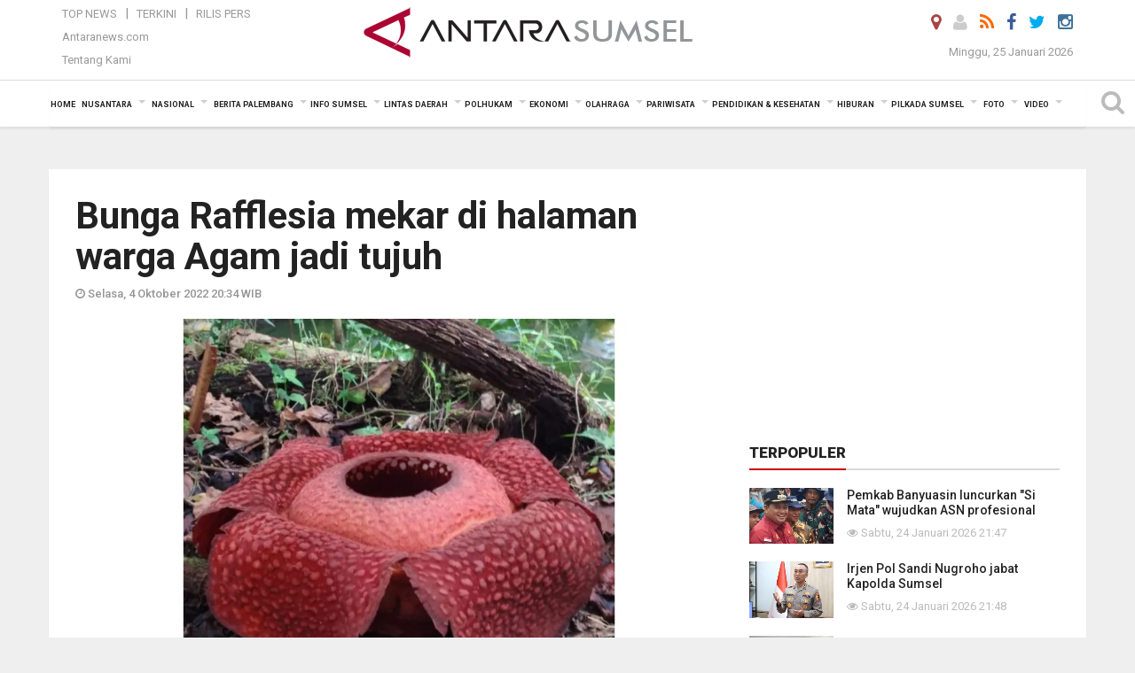

--- FILE ---
content_type: text/html; charset=UTF-8
request_url: https://sumsel.antaranews.com/berita/676617/bunga-rafflesia-mekar-di-halaman-warga-agam-jadi-tujuh
body_size: 19419
content:
<!doctype html>
<html>
<head>
  <meta charset="utf-8">
  <title>Bunga Rafflesia mekar di halaman warga Agam jadi tujuh - ANTARA News Sumatera Selatan</title>
<meta name="keywords" content="bunga rafflesia di agam,bunga langka agam,berita agam,berita sumbar" />
<meta name="description" content="Satu individu bunga Rafflesia jenis Arnoldii kembali mekar sempurna di halaman rumah warga Batang Palupuh, Nagari Koto Rantang, Kecamatan Palupuh, Kabupaten Agam, Sumatera Barat, ANTARA News sumsel warta bumi ..." />
<meta property="og:title" content="Bunga Rafflesia mekar di halaman warga Agam jadi tujuh" />
<meta property="og:description" content="Satu individu bunga Rafflesia jenis Arnoldii kembali mekar sempurna di halaman rumah warga Batang Palupuh, Nagari Koto Rantang, Kecamatan Palupuh, Kabupaten Agam, Sumatera Barat, ANTARA News sumsel warta bumi ..." />
<meta property="og:image" content="https://cdn.antaranews.com/cache/1200x800/2022/10/04/InShot_20221004_171536724_1.jpg" />
<link rel="preload" as="image" href="https://cdn.antaranews.com/cache/1200x800/2022/10/04/InShot_20221004_171536724_1.jpg.webp" imagesrcset="https://cdn.antaranews.com/cache/360x240/2022/10/04/InShot_20221004_171536724_1.jpg.webp 360w, https://cdn.antaranews.com/cache/800x533/2022/10/04/InShot_20221004_171536724_1.jpg.webp 800w, https://cdn.antaranews.com/cache/1200x800/2022/10/04/InShot_20221004_171536724_1.jpg.webp 1200w" />
<link rel="amphtml" href="https://sumsel.antaranews.com/amp/berita/676617/bunga-rafflesia-mekar-di-halaman-warga-agam-jadi-tujuh" />
<meta property="og:site_name" content="Antara News Sumsel" />
<meta property="og:locale" content="id_ID" />
<meta property="article:section" content="Indonesia" />
<link rel="image_src" href="https://cdn.antaranews.com/cache/800x533/2022/10/04/InShot_20221004_171536724_1.jpg" />
<meta itemprop="datePublished" content="Tue, 04 Oct 2022 20:34:37 +0700" />
<link rel="dns-prefetch" href="twitter.com">
<meta name="twitter:card" content="summary_large_image">
<meta name="twitter:site" content="@ANTARASumsel">
<meta name="twitter:creator" content="@ANTARASumsel">
<meta name="twitter:title" content="Bunga Rafflesia mekar di halaman warga Agam jadi tujuh">
<meta name="twitter:description" content="Satu individu bunga Rafflesia jenis Arnoldii kembali mekar sempurna di halaman rumah warga Batang Palupuh, Nagari Koto Rantang, Kecamatan Palupuh, Kabupaten Agam, Sumatera Barat, ANTARA News sumsel warta bumi ...">
<meta name="twitter:image:src" content="https://cdn.antaranews.com/cache/800x533/2022/10/04/InShot_20221004_171536724_1.jpg?1769333048" />
<meta name="twitter:image" content="https://cdn.antaranews.com/cache/800x533/2022/10/04/InShot_20221004_171536724_1.jpg?1769333048">
<script type="application/ld+json">{"@context":"https://schema.org","@type":"NewsArticle","headline":"Bunga Rafflesia mekar di halaman warga Agam jadi tujuh","mainEntityOfPage":{"@type":"WebPage","@id":"https://sumsel.antaranews.com/berita/676617/bunga-rafflesia-mekar-di-halaman-warga-agam-jadi-tujuh"},"url":"https://sumsel.antaranews.com/berita/676617/bunga-rafflesia-mekar-di-halaman-warga-agam-jadi-tujuh","image":{"@type":"ImageObject","url":"https://cdn.antaranews.com/cache/1200x800/2022/10/04/InShot_20221004_171536724_1.jpg","height":800,"width":1200},"dateCreated":"2022-10-04T20:34:37+07:00","datePublished":"2022-10-04T20:34:37+07:00","dateModified":"2022-10-04T20:34:37+07:00","articleSection":"News","creator":{"@type":"Person","name":"Laila Syafarud"},"author":{"@type":"Person","name":"Aang Sabarudin"},"keywords":["Bunga Rafflesia di agam","Bunga langka agam","Berita agam","Berita sumbar"],"publisher":{"@type":"Organization","name":"ANTARA Sumsel","logo":{"@type":"ImageObject","url":"https://sumsel.antaranews.com/img/www.antarasumsel.com.png","width":353,"height":60}},"description":"Satu individu bunga Rafflesia jenis Arnoldii kembali mekar sempurna di halaman rumah warga Batang Palupuh, Nagari Koto Rantang, Kecamatan Palupuh, Kabupaten Agam, Sumatera Barat, ANTARA News sumsel warta bumi ..."}</script>  <meta name="copyright" content="ANTARA News Agency">
  <meta http-equiv="X-UA-Compatible" content="IE=edge">
  <link rel="canonical" href="https://sumsel.antaranews.com/berita/676617/bunga-rafflesia-mekar-di-halaman-warga-agam-jadi-tujuh" />     <meta class="viewport" name="viewport" content="width=device-width, initial-scale=1.0">
    <!--<meta class="viewport" name="viewport" content="width=device-width, initial-scale=1.0">-->
  
  <script async src='https://www.googletagmanager.com/gtag/js?id=G-SLR5XY745P'></script>
	<script>
	  window.dataLayer = window.dataLayer || [];
	  function gtag(){dataLayer.push(arguments);}
	  gtag('js', new Date());

	  gtag('config', 'G-SLR5XY745P');
	</script>
  <!-- Favicon -->
  <link rel="shortcut icon" href="https://sumsel.antaranews.com/img/index.ico" type="image/x-icon" />
  <link rel="apple-touch-icon" sizes="57x57" href="https://static.antaranews.com/img/favicon/apple-icon-57x57.png">
  <link rel="apple-touch-icon" sizes="60x60" href="https://static.antaranews.com/img/favicon/apple-icon-60x60.png">
  <link rel="apple-touch-icon" sizes="72x72" href="https://static.antaranews.com/img/favicon/apple-icon-72x72.png">
  <link rel="apple-touch-icon" sizes="76x76" href="https://static.antaranews.com/img/favicon/apple-icon-76x76.png">
  <link rel="apple-touch-icon" sizes="114x114" href="https://static.antaranews.com/img/favicon/apple-icon-114x114.png">
  <link rel="apple-touch-icon" sizes="120x120" href="https://static.antaranews.com/img/favicon/apple-icon-120x120.png">
  <link rel="apple-touch-icon" sizes="144x144" href="https://static.antaranews.com/img/favicon/apple-icon-144x144.png">
  <link rel="apple-touch-icon" sizes="152x152" href="https://static.antaranews.com/img/favicon/apple-icon-152x152.png">
  <link rel="apple-touch-icon" sizes="180x180" href="https://static.antaranews.com/img/favicon/apple-icon-180x180.png">
 <!-- Jquery js -->
 <script src="https://sumsel.antaranews.com/js/jquery-1.11.2.min.js"></script>
  <!-- Google Fonts -->
  <link href="https://static.antaranews.com" rel="preconnect" />
  <link href="https://img.antaranews.com" rel="preconnect" />
  <link href="https://fonts.gstatic.com" rel="preconnect" crossorigin />
  <link href="https://ads.antaranews.com" rel="dns-prefetch" />
  <link href="https://www.google-analytics.com" rel="preconnect" crossorigin />
  <link href="https://www.googletagmanager.com" rel="preconnect" crossorigin />
  <link href="https://www.googletagservices.com" rel="preconnect" crossorigin />
  <link href="https://pagead2.googlesyndication.com" rel="preconnect" crossorigin />
  <link href="https://cdn.antaranews.com" rel="dns-prefetch" />
  
  <link href="https://fonts.googleapis.com/css?family=Roboto:100,300,300italic,400,400italic,500,700,700italic,900&display=swap" rel="preload" as="style" />
  <link href="https://fonts.googleapis.com/css?family=Roboto:100,300,300italic,400,400italic,500,700,700italic,900&display=swap" rel="stylesheet" />
  
  <!-- Icon Font -->
  <link rel="stylesheet" href="https://sumsel.antaranews.com/plugins/font-awesome/css/font-awesome.min.css">

  <!-- Bootstrap CSS -->
  <link rel="stylesheet" href="https://sumsel.antaranews.com/plugins/bootstrap/css/bootstrap.min.css">

  <!-- Theme CSS -->
  <link rel="stylesheet" href="https://sumsel.antaranews.com/css/style.css?v=1.4">
  
  <!--[if lt IE 9]>
    <script src="https://oss.maxcdn.com/libs/html5shiv/3.7.0/html5shiv.js"></script>
    <script src="https://oss.maxcdn.com/libs/respond.js/1.4.2/respond.min.js"></script>
  <![endif]-->
  <link rel="stylesheet" href="https://sumsel.antaranews.com/css/addstyle.css?v=1.18">
  <link rel="stylesheet" href="https://sumsel.antaranews.com/css/flaxslider.css">
  <link rel="stylesheet" href="https://sumsel.antaranews.com/css/assets.css?v=1.7">
  <link rel="stylesheet" href="https://sumsel.antaranews.com/css/media-query.css?v=1.3">
  <script src="https://static.antaranews.com/js/plugins/lazysizes/lazysizes.min.js" defer></script>
 
</head><body>
<div id="main" class="header-big">
  
  <header class="header-wrapper clearfix">
    
	<!-- .header-top -->

    <div class="header-mid navbar-collapse collapse">
		
			<div id="tophead_menu" class="pb10">
	<div class="container">
        <div class="">
          <div class="row">
			 <div class="col-md-3 topmenu-header navbar-collapse collapse">
				 <div>
				 <ul id="ul-top">
							<li><a href="https://sumsel.antaranews.com/top-news" data-toggle="tooltip" data-placement="bottom" title="Top News">Top News</a></li>
							<li><a href="https://sumsel.antaranews.com/terkini" data-toggle="tooltip" data-placement="bottom" title="Terkini">Terkini</a></li>
							<li><a href="https://sumsel.antaranews.com/rilis-pers" data-toggle="tooltip" data-placement="bottom" title="Rilis Pers">Rilis Pers</a></li>
						</ul>
				 </div>
				 
				  <div class="mt5">
					<a href="http://www.antaranews.com/" data-toggle="tooltip" data-placement="bottom" title="Antaranews.com">Antaranews.com</a>
				 </div>
				 <div class="mt5">
					<a href="https://sumsel.antaranews.com/about-us" data-toggle="tooltip" data-placement="bottom" title="Tentang Kami">Tentang Kami</a>
				 </div>
			 </div>
            <div class="col-md-6 m0">
              <div class="header-mid-wrapper text-center clearfix">
                <div class="mid-logo-wrapper">
                  <a class="logo" href="/" title="ANTARA News Sumatera Selatan" rel="home">
					<img alt="Logo Header Antaranews sumsel" src="https://sumsel.antaranews.com/img/www.antarasumsel.com.png" />
                  </a><!-- .logo -->
                </div>
              </div>
            </div>
			 <div class="col-md-3 navbar-collapse collapse sosposition">
			 <div class="social-icons pull-right sosmargin">
				<a href="#" id="myLocation" class="active" data-toggle="tooltip" data-placement="bottom" title="Nonaktifkan Lokasi"><i class="fa fa-map-marker fa-lg text-danger"></i></a>
				<a href="https://sumsel.antaranews.com/login" data-toggle="tooltip" data-placement="bottom" title="Login"><i class="fa fa-user fa-lg"></i></a>
				<a href="https://sumsel.antaranews.com/rss/" data-toggle="tooltip" data-placement="bottom" title="Rss"><i class="fa fa-rss fa-lg"></i></a>
                <a href="https://www.facebook.com/ANTARASumsel" data-toggle="tooltip" data-placement="bottom" title="Facebook"><i class="fa fa-facebook fa-lg"></i></a>
                <a href="http://www.twitter.com/antarasumsel" data-toggle="tooltip" data-placement="bottom" title="Twitter"><i class="fa fa-twitter fa-lg"></i></a>
                <!--
				<a href="https://plus.google.com/u/2/106558717481681581408" data-toggle="tooltip" data-placement="bottom" title="Google+"><i class="fa fa-google-plus fa-lg"></i></a>
				-->
				<a href="https://www.instagram.com/sumsel.antaranews" data-original-title="Instagram" title="Instagram" data-placement="bottom" data-toggle="tooltip"><i class="fa fa-instagram fa-lg"></i></a>
				
              </div>
			
				<div class="topdate">Minggu, 25 Januari 2026</div>
			 </div>
			 
          </div>
        </div>
      </div>
</div>	</div><!-- .header-mid -->
	
	<div class="header text-center" id="header">
	   <div class="container relative" id="con">
        <!--<div class="mag-content">-->
          <div class="row">
           <!--<div class="col-md-12">-->
                          <!-- Mobile Menu Button -->
           <div>
		   <a class="navbar-toggle collapsed" id="nav-button" href="#mobile-nav">
              <span class="icon-bar"></span>
              <span class="icon-bar"></span>
              <span class="icon-bar"></span>
              <span class="icon-bar"></span>
            </a><!-- .navbar-toggle -->
			<div class="navbar-toggle collapsed topmidlogo"><a href="https://sumsel.antaranews.com"><img src="https://sumsel.antaranews.com/img/www.antarasumsel.com-kecil.png" alt="ANTARA News Sumatera Selatan" /></a></div>
			
			 <a class="navbar-toggle collapsed pull-right" id="src-mobile" href="#mobile-src">
              <span class="fa fa-search fa-lg" style="background-color:#fff;"></span>
            </a>
			</div>
		
			<!-- .navbar-toggle -->
			 
            <!-- Main Nav Wrapper -->
            <nav class="navbar mega-menu">
				 <div id="formobile" class="src_position">
				<form action="https://sumsel.antaranews.com/search" method="get">
					<input class="sb-search-input maxfieldsrc" placeholder="Kata Kunci ..." type="text" value="" name="q" id="search">
				 </form>
				</div>
			
              <a class="logo" id="logoscroll" href="https://sumsel.antaranews.com" title="ANTARA News Sumatera Selatan" rel="home">
               <img alt="Logo Small Fixed Antaranews sumsel" src="https://sumsel.antaranews.com/img/logo-antara.png" />
              </a><!-- .logo -->
              
              <!-- Navigation Menu -->
           <div class="container dropdown-menu fullwidth navbar-collapse collapse">
              <ul class="nav navbar-nav">
				 <li class="dropdown mega-full menu-color1">
					<a href="https://sumsel.antaranews.com" role="button" aria-expanded="false">Home</a>
				 </li>
				 <li class="dropdown mega-full menu-color1">
					<a href="https://sumsel.antaranews.com/nusantara" class="dropdown-toggle " data-toggle="dropdown" role="button" aria-expanded="false">Nusantara</a>
						<ul class="container dropdown-menu fullwidth m0" style="animation-delay:0.2s;">
							<li>
								<div class="tabbable tabs-left">
									<ul class="nav nav-tabs nav-horizontal">
										<li class="col-sm-3"><a href="https://www.antaranews.com" target="_blank" title="antaranews.com">antaranews.com</a></li><li class="col-sm-3"><a href="https://aceh.antaranews.com" target="_blank" title="Aceh/NAD">Aceh/NAD</a></li><li class="col-sm-3"><a href="https://bali.antaranews.com" target="_blank" title="Bali">Bali</a></li><li class="col-sm-3"><a href="https://babel.antaranews.com" target="_blank" title="Bangka/Belitung">Bangka/Belitung</a></li><li class="col-sm-3"><a href="https://banten.antaranews.com" target="_blank" title="Banten">Banten</a></li><li class="col-sm-3"><a href="https://bengkulu.antaranews.com" target="_blank" title="Bengkulu">Bengkulu</a></li><li class="col-sm-3"><a href="https://gorontalo.antaranews.com" target="_blank" title="Gorontalo">Gorontalo</a></li><li class="col-sm-3"><a href="https://jambi.antaranews.com" target="_blank" title="Jambi">Jambi</a></li><li class="col-sm-3"><a href="https://jabar.antaranews.com" target="_blank" title="Jawa Barat">Jawa Barat</a></li><li class="col-sm-3"><a href="https://jateng.antaranews.com" target="_blank" title="Jawa Tengah">Jawa Tengah</a></li><li class="col-sm-3"><a href="https://jatim.antaranews.com" target="_blank" title="Jawa Timur">Jawa Timur</a></li><li class="col-sm-3"><a href="https://kalbar.antaranews.com" target="_blank" title="Kalimantan Barat">Kalimantan Barat</a></li><li class="col-sm-3"><a href="https://kalsel.antaranews.com" target="_blank" title="Kalimantan Selatan">Kalimantan Selatan</a></li><li class="col-sm-3"><a href="https://kalteng.antaranews.com" target="_blank" title="Kalimantan Tengah">Kalimantan Tengah</a></li><li class="col-sm-3"><a href="https://kaltim.antaranews.com" target="_blank" title="Kalimantan Timur">Kalimantan Timur</a></li><li class="col-sm-3"><a href="https://kaltara.antaranews.com" target="_blank" title="Kalimantan Utara">Kalimantan Utara</a></li><li class="col-sm-3"><a href="https://kepri.antaranews.com" target="_blank" title="Kepulauan Riau">Kepulauan Riau</a></li><li class="col-sm-3"><a href="https://kl.antaranews.com" target="_blank" title="Kuala Lumpur">Kuala Lumpur</a></li><li class="col-sm-3"><a href="https://lampung.antaranews.com" target="_blank" title="Lampung">Lampung</a></li><li class="col-sm-3"><a href="https://ambon.antaranews.com" target="_blank" title="Maluku">Maluku</a></li><li class="col-sm-3"><a href="https://megapolitan.antaranews.com" target="_blank" title="Megapolitan">Megapolitan</a></li><li class="col-sm-3"><a href="https://mataram.antaranews.com" target="_blank" title="NTB">NTB</a></li><li class="col-sm-3"><a href="https://kupang.antaranews.com" target="_blank" title="NTT">NTT</a></li><li class="col-sm-3"><a href="https://papua.antaranews.com" target="_blank" title="Papua">Papua</a></li><li class="col-sm-3"><a href="https://papuatengah.antaranews.com" target="_blank" title="Papua Tengah">Papua Tengah</a></li><li class="col-sm-3"><a class="" href="https://riau.antaranews.com" target="_blank" title="Riau">Riau</a></li><li class="col-sm-3"><a href="https://makassar.antaranews.com" target="_blank" title="Sulawesi Selatan">Sulawesi Selatan</a></li><li class="col-sm-3"><a href="https://sulteng.antaranews.com" target="_blank" title="Sulawesi Tengah">Sulawesi Tengah</a></li><li class="col-sm-3"><a href="https://sultra.antaranews.com" target="_blank" title="Sulawesi Tenggara">Sulawesi Tenggara</a></li><li class="col-sm-3"><a href="https://manado.antaranews.com" target="_blank" title="Sulawesi Utara">Sulawesi Utara</a></li><li class="col-sm-3"><a href="https://sumbar.antaranews.com" target="_blank" title="Sumatera Barat">Sumatera Barat</a></li><li class="col-sm-3"><a href="https://sumsel.antaranews.com" target="_blank" title="Sumatera Selatan">Sumatera Selatan</a></li><li class="col-sm-3"><a href="https://sumut.antaranews.com" target="_blank" title="Sumatera Utara">Sumatera Utara</a></li><li class="col-sm-3"><a href="https://jogja.antaranews.com" target="_blank" title="Yogyakarta">Yogyakarta</a></li>									</ul>
								</div>
							</li>
						</ul>
				</li>
				
				<li class="dropdown mega-full menu-color1">
						<a href="https://sumsel.antaranews.com/nasional" class="dropdown-toggle " data-toggle="dropdown" role="button" aria-expanded="false">Nasional</a>
							<ul class="container dropdown-menu fullwidth m0" style="animation-delay:0.2s;">
								<li>
								  <div class="mega-menu-5block">
																		<div class="mega-menu-news">
					  <div class="mega-menu-img relative">
						
						<a href="https://sumsel.antaranews.com/berita/808658/kemlu-indonesia-tak-perlu-bayar-iuran-anggota-dewan-perdamaian-gaza" title="Kemlu: Indonesia tak perlu bayar iuran anggota Dewan Perdamaian Gaza" rel="nofollow">
						 <picture>
							<source type="image/webp" data-srcset="https://cdn.antaranews.com/cache/270x180/2026/01/23/Gaza.jpg.webp">
							<img data-src="https://cdn.antaranews.com/cache/270x180/2026/01/23/Gaza.jpg" class="lazyload" alt="Kemlu: Indonesia tak perlu bayar iuran anggota Dewan Perdamaian Gaza">
						</picture>
						</a>
					  </div>
					  <div class="mega-menu-detail">
						<h4 class="entry-title">
						  <a href="https://sumsel.antaranews.com/berita/808658/kemlu-indonesia-tak-perlu-bayar-iuran-anggota-dewan-perdamaian-gaza" rel="nofollow" title="Kemlu: Indonesia tak perlu bayar iuran anggota Dewan Perdamaian Gaza">Kemlu: Indonesia tak perlu bayar iuran anggota Dewan Perdamaian Gaza</a>
						  <p class="simple-share mt5">Jumat, 23 Januari 2026 17:22</p>
						</h4>
					  </div>
					</div><div class="mega-menu-news">
					  <div class="mega-menu-img relative">
						
						<a href="https://sumsel.antaranews.com/berita/808570/penyidik-kpk-geledah-rumah-dinas-bupati-pati" title="Penyidik KPK geledah rumah dinas Bupati Pati" rel="nofollow">
						 <picture>
							<source type="image/webp" data-srcset="https://cdn.antaranews.com/cache/270x180/2026/01/22/1000570631.jpg.webp">
							<img data-src="https://cdn.antaranews.com/cache/270x180/2026/01/22/1000570631.jpg" class="lazyload" alt="Penyidik KPK geledah rumah dinas Bupati Pati">
						</picture>
						</a>
					  </div>
					  <div class="mega-menu-detail">
						<h4 class="entry-title">
						  <a href="https://sumsel.antaranews.com/berita/808570/penyidik-kpk-geledah-rumah-dinas-bupati-pati" rel="nofollow" title="Penyidik KPK geledah rumah dinas Bupati Pati">Penyidik KPK geledah rumah dinas Bupati Pati</a>
						  <p class="simple-share mt5">Kamis, 22 Januari 2026 14:37</p>
						</h4>
					  </div>
					</div><div class="mega-menu-news">
					  <div class="mega-menu-img relative">
						
						<a href="https://sumsel.antaranews.com/berita/808558/menkes-per-januari-insentif-dokter-spesialis-3t-langsung-dari-pusat" title="Menkes: Per Januari insentif dokter spesialis 3T langsung dari pusat" rel="nofollow">
						 <picture>
							<source type="image/webp" data-srcset="https://cdn.antaranews.com/cache/270x180/2026/01/22/1000135641.jpg.webp">
							<img data-src="https://cdn.antaranews.com/cache/270x180/2026/01/22/1000135641.jpg" class="lazyload" alt="Menkes: Per Januari insentif dokter spesialis 3T langsung dari pusat">
						</picture>
						</a>
					  </div>
					  <div class="mega-menu-detail">
						<h4 class="entry-title">
						  <a href="https://sumsel.antaranews.com/berita/808558/menkes-per-januari-insentif-dokter-spesialis-3t-langsung-dari-pusat" rel="nofollow" title="Menkes: Per Januari insentif dokter spesialis 3T langsung dari pusat">Menkes: Per Januari insentif dokter spesialis 3T langsung dari pusat</a>
						  <p class="simple-share mt5">Kamis, 22 Januari 2026 12:46</p>
						</h4>
					  </div>
					</div><div class="mega-menu-news">
					  <div class="mega-menu-img relative">
						
						<a href="https://sumsel.antaranews.com/berita/808534/sedikitnya-11-tewas-dalam-serangan-israel-di-jalur-gaza" title="Sedikitnya 11 tewas dalam serangan Israel di Jalur Gaza" rel="nofollow">
						 <picture>
							<source type="image/webp" data-srcset="https://cdn.antaranews.com/cache/270x180/2026/01/21/Gaza-luluh-lantak-setelah-2-tahun-diserbu-Israel.jpg.webp">
							<img data-src="https://cdn.antaranews.com/cache/270x180/2026/01/21/Gaza-luluh-lantak-setelah-2-tahun-diserbu-Israel.jpg" class="lazyload" alt="Sedikitnya 11 tewas dalam serangan Israel di Jalur Gaza">
						</picture>
						</a>
					  </div>
					  <div class="mega-menu-detail">
						<h4 class="entry-title">
						  <a href="https://sumsel.antaranews.com/berita/808534/sedikitnya-11-tewas-dalam-serangan-israel-di-jalur-gaza" rel="nofollow" title="Sedikitnya 11 tewas dalam serangan Israel di Jalur Gaza">Sedikitnya 11 tewas dalam serangan Israel di Jalur Gaza</a>
						  <p class="simple-share mt5">Kamis, 22 Januari 2026 8:59</p>
						</h4>
					  </div>
					</div><div class="mega-menu-news">
					  <div class="mega-menu-img relative">
						
						<a href="https://sumsel.antaranews.com/berita/808470/prabowo-inggris-dukung-indonesia-bangun-1500-kapal-tangkap-ikan" title="Prabowo: Inggris dukung Indonesia bangun 1.500 kapal tangkap ikan" rel="nofollow">
						 <picture>
							<source type="image/webp" data-srcset="https://cdn.antaranews.com/cache/270x180/2026/01/21/Presiden-Prabowo-bertemu-PM-Inggris-Keir-Stamer-20012026-gp-10_1.jpg.webp">
							<img data-src="https://cdn.antaranews.com/cache/270x180/2026/01/21/Presiden-Prabowo-bertemu-PM-Inggris-Keir-Stamer-20012026-gp-10_1.jpg" class="lazyload" alt="Prabowo: Inggris dukung Indonesia bangun 1.500 kapal tangkap ikan">
						</picture>
						</a>
					  </div>
					  <div class="mega-menu-detail">
						<h4 class="entry-title">
						  <a href="https://sumsel.antaranews.com/berita/808470/prabowo-inggris-dukung-indonesia-bangun-1500-kapal-tangkap-ikan" rel="nofollow" title="Prabowo: Inggris dukung Indonesia bangun 1.500 kapal tangkap ikan">Prabowo: Inggris dukung Indonesia bangun 1.500 kapal tangkap ikan</a>
						  <p class="simple-share mt5">Rabu, 21 Januari 2026 7:50</p>
						</h4>
					  </div>
					</div>								   </div>
								</li>
							</ul>
				</li>
				
               <li class="dropdown mega-full menu-color1"><a href="https://sumsel.antaranews.com/berita-palembang" class="dropdown-toggle" data-toggle="dropdown" role="button" aria-expanded="false">Berita Palembang</a><ul class="container dropdown-menu fullwidth m0" style="animation-delay:0.2s;">
								<li><div class="mega-menu-5block"><div class="mega-menu-news">
							  <div class="mega-menu-img relative">
								<a href="https://sumsel.antaranews.com/berita/808798/sar-palembang-cari-pemain-angklung-tenggelam-di-sungai-empat-lawang" title="SAR Palembang cari pemain angklung tenggelam di Sungai Empat Lawang">
									
								   <picture>
										<source type="image/webp" data-srcset="https://cdn.antaranews.com/cache/270x180/2026/01/25/1001133483.jpg.webp">
										<img data-src="https://cdn.antaranews.com/cache/270x180/2026/01/25/1001133483.jpg" class="lazyload" alt="SAR Palembang cari pemain angklung tenggelam di Sungai Empat Lawang" >
									</picture>
								 
								</a>
							  </div>
							  <div class="mega-menu-detail">
								<h4 class="entry-title">
								  <a href="https://sumsel.antaranews.com/berita/808798/sar-palembang-cari-pemain-angklung-tenggelam-di-sungai-empat-lawang" title="SAR Palembang cari pemain angklung tenggelam di Sungai Empat Lawang">SAR Palembang cari pemain angklung tenggelam di Sungai Empat Lawang</a>
								</h4>
							  </div>
							</div><div class="mega-menu-news">
							  <div class="mega-menu-img relative">
								<a href="https://sumsel.antaranews.com/berita/808698/rumah-dinas-wali-kota-palembang-jadi-ruang-dialog-masyarakat" title="Rumah Dinas Wali Kota Palembang jadi ruang dialog masyarakat">
									
								   <picture>
										<source type="image/webp" data-srcset="https://cdn.antaranews.com/cache/270x180/2026/01/22/1001127397.jpg.webp">
										<img data-src="https://cdn.antaranews.com/cache/270x180/2026/01/22/1001127397.jpg" class="lazyload" alt="Rumah Dinas Wali Kota Palembang jadi ruang dialog masyarakat" >
									</picture>
								 
								</a>
							  </div>
							  <div class="mega-menu-detail">
								<h4 class="entry-title">
								  <a href="https://sumsel.antaranews.com/berita/808698/rumah-dinas-wali-kota-palembang-jadi-ruang-dialog-masyarakat" title="Rumah Dinas Wali Kota Palembang jadi ruang dialog masyarakat">Rumah Dinas Wali Kota Palembang jadi ruang dialog masyarakat</a>
								</h4>
							  </div>
							</div><div class="mega-menu-news">
							  <div class="mega-menu-img relative">
								<a href="https://sumsel.antaranews.com/berita/808670/cegah-wabah-dbd-pemkot-palembang-jalankan-pengasapan-gratis" title="Cegah wabah DBD, Pemkot Palembang jalankan pengasapan gratis">
									
								   <picture>
										<source type="image/webp" data-srcset="https://cdn.antaranews.com/cache/270x180/2026/01/23/1001129862.jpg.webp">
										<img data-src="https://cdn.antaranews.com/cache/270x180/2026/01/23/1001129862.jpg" class="lazyload" alt="Cegah wabah DBD, Pemkot Palembang jalankan pengasapan gratis" >
									</picture>
								 
								</a>
							  </div>
							  <div class="mega-menu-detail">
								<h4 class="entry-title">
								  <a href="https://sumsel.antaranews.com/berita/808670/cegah-wabah-dbd-pemkot-palembang-jalankan-pengasapan-gratis" title="Cegah wabah DBD, Pemkot Palembang jalankan pengasapan gratis">Cegah wabah DBD, Pemkot Palembang jalankan pengasapan gratis</a>
								</h4>
							  </div>
							</div><div class="mega-menu-news">
							  <div class="mega-menu-img relative">
								<a href="https://sumsel.antaranews.com/berita/808650/dinkes-palembang-tangani-48-kasus-demam-berdarah" title="Dinkes Palembang tangani 48 kasus demam berdarah">
									
								   <picture>
										<source type="image/webp" data-srcset="https://cdn.antaranews.com/cache/270x180/2026/01/23/1001129818.jpg.webp">
										<img data-src="https://cdn.antaranews.com/cache/270x180/2026/01/23/1001129818.jpg" class="lazyload" alt="Dinkes Palembang tangani 48 kasus demam berdarah" >
									</picture>
								 
								</a>
							  </div>
							  <div class="mega-menu-detail">
								<h4 class="entry-title">
								  <a href="https://sumsel.antaranews.com/berita/808650/dinkes-palembang-tangani-48-kasus-demam-berdarah" title="Dinkes Palembang tangani 48 kasus demam berdarah">Dinkes Palembang tangani 48 kasus demam berdarah</a>
								</h4>
							  </div>
							</div><div class="mega-menu-news">
							  <div class="mega-menu-img relative">
								<a href="https://sumsel.antaranews.com/berita/808646/kejati-tutup-perkara-pidana-terdakwa-korupsi-hgu-tol-betung-tempino" title="Kejati tutup perkara pidana terdakwa korupsi HGU Tol Betung-Tempino">
									
								   <picture>
										<source type="image/webp" data-srcset="https://cdn.antaranews.com/cache/270x180/2026/01/23/1001129040.jpg.webp">
										<img data-src="https://cdn.antaranews.com/cache/270x180/2026/01/23/1001129040.jpg" class="lazyload" alt="Kejati tutup perkara pidana terdakwa korupsi HGU Tol Betung-Tempino" >
									</picture>
								 
								</a>
							  </div>
							  <div class="mega-menu-detail">
								<h4 class="entry-title">
								  <a href="https://sumsel.antaranews.com/berita/808646/kejati-tutup-perkara-pidana-terdakwa-korupsi-hgu-tol-betung-tempino" title="Kejati tutup perkara pidana terdakwa korupsi HGU Tol Betung-Tempino">Kejati tutup perkara pidana terdakwa korupsi HGU Tol Betung-Tempino</a>
								</h4>
							  </div>
							</div></div></li>
								</ul>
							</li><li class="dropdown mega-full menu-color1"><a href="https://sumsel.antaranews.com/info-sumsel" class="dropdown-toggle" data-toggle="dropdown" role="button" aria-expanded="false">Info Sumsel</a><ul class="container dropdown-menu fullwidth m0" style="animation-delay:0.2s;">
								<li><div class="mega-menu-5block"><div class="mega-menu-news">
							  <div class="mega-menu-img relative">
								<a href="https://sumsel.antaranews.com/berita/808766/herman-deru-jalan-karang-agung-trans-lubar-percepat-konektivitas-warga" title="Herman Deru: Jalan Karang Agung-Trans Lubar percepat konektivitas warga">
									
								   <picture>
										<source type="image/webp" data-srcset="https://cdn.antaranews.com/cache/270x180/2026/01/24/IMG_20260124_165342.jpg.webp">
										<img data-src="https://cdn.antaranews.com/cache/270x180/2026/01/24/IMG_20260124_165342.jpg" class="lazyload" alt="Herman Deru: Jalan Karang Agung-Trans Lubar percepat konektivitas warga" >
									</picture>
								 
								</a>
							  </div>
							  <div class="mega-menu-detail">
								<h4 class="entry-title">
								  <a href="https://sumsel.antaranews.com/berita/808766/herman-deru-jalan-karang-agung-trans-lubar-percepat-konektivitas-warga" title="Herman Deru: Jalan Karang Agung-Trans Lubar percepat konektivitas warga">Herman Deru: Jalan Karang Agung-Trans Lubar percepat konektivitas warga</a>
								</h4>
							  </div>
							</div><div class="mega-menu-news">
							  <div class="mega-menu-img relative">
								<a href="https://sumsel.antaranews.com/berita/808754/pemkab-banyuasin-luncurkan-si-mata-wujudkan-asn-profesional" title="Pemkab Banyuasin luncurkan \&quot;Si Mata\&quot; wujudkan ASN profesional">
									
								   <picture>
										<source type="image/webp" data-srcset="https://cdn.antaranews.com/cache/270x180/2026/01/23/Resize_20250701_192607_7643.jpg.webp">
										<img data-src="https://cdn.antaranews.com/cache/270x180/2026/01/23/Resize_20250701_192607_7643.jpg" class="lazyload" alt="Pemkab Banyuasin luncurkan \&quot;Si Mata\&quot; wujudkan ASN profesional" >
									</picture>
								 
								</a>
							  </div>
							  <div class="mega-menu-detail">
								<h4 class="entry-title">
								  <a href="https://sumsel.antaranews.com/berita/808754/pemkab-banyuasin-luncurkan-si-mata-wujudkan-asn-profesional" title="Pemkab Banyuasin luncurkan \&quot;Si Mata\&quot; wujudkan ASN profesional">Pemkab Banyuasin luncurkan "Si Mata" wujudkan ASN profesional</a>
								</h4>
							  </div>
							</div><div class="mega-menu-news">
							  <div class="mega-menu-img relative">
								<a href="https://sumsel.antaranews.com/berita/808746/wujudkan-instruksi-megawati-soekarnoputri-devi-suhartoni-pacu-sentra-bawang-merah-di-musi-rawas-utara" title="Wujudkan instruksi Megawati Soekarnoputri, Devi Suhartoni pacu sentra bawang merah di Musi Rawas Utara">
									
								   <picture>
										<source type="image/webp" data-srcset="https://cdn.antaranews.com/cache/270x180/2026/01/24/WhatsApp-Image-2026-01-24-at-16.36.46.jpeg.webp">
										<img data-src="https://cdn.antaranews.com/cache/270x180/2026/01/24/WhatsApp-Image-2026-01-24-at-16.36.46.jpeg" class="lazyload" alt="Wujudkan instruksi Megawati Soekarnoputri, Devi Suhartoni pacu sentra bawang merah di Musi Rawas Utara" >
									</picture>
								 
								</a>
							  </div>
							  <div class="mega-menu-detail">
								<h4 class="entry-title">
								  <a href="https://sumsel.antaranews.com/berita/808746/wujudkan-instruksi-megawati-soekarnoputri-devi-suhartoni-pacu-sentra-bawang-merah-di-musi-rawas-utara" title="Wujudkan instruksi Megawati Soekarnoputri, Devi Suhartoni pacu sentra bawang merah di Musi Rawas Utara">Wujudkan instruksi Megawati Soekarnoputri, Devi Suhartoni pacu sentra bawang merah di Musi Rawas Utara</a>
								</h4>
							  </div>
							</div><div class="mega-menu-news">
							  <div class="mega-menu-img relative">
								<a href="https://sumsel.antaranews.com/berita/808686/bkhit-sumsel-fasilitasi-ekspor-sebanyak-95400-butir-benih-sawit-ke-peru" title="BKHIT Sumsel fasilitasi ekspor sebanyak 95.400 butir benih sawit ke Peru">
									
								   <picture>
										<source type="image/webp" data-srcset="https://cdn.antaranews.com/cache/270x180/2026/01/23/20251215_143200.jpg.webp">
										<img data-src="https://cdn.antaranews.com/cache/270x180/2026/01/23/20251215_143200.jpg" class="lazyload" alt="BKHIT Sumsel fasilitasi ekspor sebanyak 95.400 butir benih sawit ke Peru" >
									</picture>
								 
								</a>
							  </div>
							  <div class="mega-menu-detail">
								<h4 class="entry-title">
								  <a href="https://sumsel.antaranews.com/berita/808686/bkhit-sumsel-fasilitasi-ekspor-sebanyak-95400-butir-benih-sawit-ke-peru" title="BKHIT Sumsel fasilitasi ekspor sebanyak 95.400 butir benih sawit ke Peru">BKHIT Sumsel fasilitasi ekspor sebanyak 95.400 butir benih sawit ke Peru</a>
								</h4>
							  </div>
							</div><div class="mega-menu-news">
							  <div class="mega-menu-img relative">
								<a href="https://sumsel.antaranews.com/berita/808682/kejari-palembang-tetapkan-dua-oknum-asn-tersangka-korupsi-disperkimtan" title="Kejari Palembang tetapkan dua oknum ASN tersangka korupsi Disperkimtan">
									
								   <picture>
										<source type="image/webp" data-srcset="https://cdn.antaranews.com/cache/270x180/2026/01/23/1001129929.jpg.webp">
										<img data-src="https://cdn.antaranews.com/cache/270x180/2026/01/23/1001129929.jpg" class="lazyload" alt="Kejari Palembang tetapkan dua oknum ASN tersangka korupsi Disperkimtan" >
									</picture>
								 
								</a>
							  </div>
							  <div class="mega-menu-detail">
								<h4 class="entry-title">
								  <a href="https://sumsel.antaranews.com/berita/808682/kejari-palembang-tetapkan-dua-oknum-asn-tersangka-korupsi-disperkimtan" title="Kejari Palembang tetapkan dua oknum ASN tersangka korupsi Disperkimtan">Kejari Palembang tetapkan dua oknum ASN tersangka korupsi Disperkimtan</a>
								</h4>
							  </div>
							</div></div></li>
								</ul>
							</li><li class="dropdown mega-full menu-color1"><a href="https://sumsel.antaranews.com/lintas-daerah" class="dropdown-toggle" data-toggle="dropdown" role="button" aria-expanded="false">Lintas Daerah</a><ul class="container dropdown-menu fullwidth m0" style="animation-delay:0.2s;">
								<li><div class="mega-menu-5block"><div class="mega-menu-news">
							  <div class="mega-menu-img relative">
								<a href="https://sumsel.antaranews.com/berita/808810/tim-sar-gabungan-kerahkan-250-personel-terlatih-cari-80-korban-cisarua" title="Tim SAR gabungan kerahkan 250 personel terlatih cari 80 korban Cisarua">
									
								   <picture>
										<source type="image/webp" data-srcset="https://cdn.antaranews.com/cache/270x180/2026/01/25/177343.jpg.webp">
										<img data-src="https://cdn.antaranews.com/cache/270x180/2026/01/25/177343.jpg" class="lazyload" alt="Tim SAR gabungan kerahkan 250 personel terlatih cari 80 korban Cisarua" >
									</picture>
								 
								</a>
							  </div>
							  <div class="mega-menu-detail">
								<h4 class="entry-title">
								  <a href="https://sumsel.antaranews.com/berita/808810/tim-sar-gabungan-kerahkan-250-personel-terlatih-cari-80-korban-cisarua" title="Tim SAR gabungan kerahkan 250 personel terlatih cari 80 korban Cisarua">Tim SAR gabungan kerahkan 250 personel terlatih cari 80 korban Cisarua</a>
								</h4>
							  </div>
							</div><div class="mega-menu-news">
							  <div class="mega-menu-img relative">
								<a href="https://sumsel.antaranews.com/berita/808778/19-tr-di-jakarta-masih-terendam-banjir" title="19 TR di Jakarta masih terendam banjir">
									
								   <picture>
										<source type="image/webp" data-srcset="https://cdn.antaranews.com/cache/270x180/2026/01/24/banjir-di-perkampungan-rawa-buaya-jakarta-2712686.jpg.webp">
										<img data-src="https://cdn.antaranews.com/cache/270x180/2026/01/24/banjir-di-perkampungan-rawa-buaya-jakarta-2712686.jpg" class="lazyload" alt="19 TR di Jakarta masih terendam banjir" >
									</picture>
								 
								</a>
							  </div>
							  <div class="mega-menu-detail">
								<h4 class="entry-title">
								  <a href="https://sumsel.antaranews.com/berita/808778/19-tr-di-jakarta-masih-terendam-banjir" title="19 TR di Jakarta masih terendam banjir">19 TR di Jakarta masih terendam banjir</a>
								</h4>
							  </div>
							</div><div class="mega-menu-news">
							  <div class="mega-menu-img relative">
								<a href="https://sumsel.antaranews.com/berita/808750/kodam-iiisiliwangi-telusuri-informasi-dugaan-23-anggota-tni-jadi-korban-longsor-di-cisarua" title="Kodam III/Siliwangi telusuri informasi dugaan 23 anggota TNI jadi korban longsor di Cisarua">
									
								   <picture>
										<source type="image/webp" data-srcset="https://cdn.antaranews.com/cache/270x180/2026/01/24/IMG_0686.jpeg.webp">
										<img data-src="https://cdn.antaranews.com/cache/270x180/2026/01/24/IMG_0686.jpeg" class="lazyload" alt="Kodam III/Siliwangi telusuri informasi dugaan 23 anggota TNI jadi korban longsor di Cisarua" >
									</picture>
								 
								</a>
							  </div>
							  <div class="mega-menu-detail">
								<h4 class="entry-title">
								  <a href="https://sumsel.antaranews.com/berita/808750/kodam-iiisiliwangi-telusuri-informasi-dugaan-23-anggota-tni-jadi-korban-longsor-di-cisarua" title="Kodam III/Siliwangi telusuri informasi dugaan 23 anggota TNI jadi korban longsor di Cisarua">Kodam III/Siliwangi telusuri informasi dugaan 23 anggota TNI jadi korban longsor di Cisarua</a>
								</h4>
							  </div>
							</div><div class="mega-menu-news">
							  <div class="mega-menu-img relative">
								<a href="https://sumsel.antaranews.com/berita/808718/bendung-katulampa-di-bogor-dalam-status-siaga-3-setelah-hujan-seharian" title="Bendung Katulampa di Bogor dalam status siaga 3 setelah hujan seharian">
									
								   <picture>
										<source type="image/webp" data-srcset="https://cdn.antaranews.com/cache/270x180/2026/01/23/tinggi-muka-air-sungai-ciliwung-di-bendung-katulampa-naik-2712050.jpg.webp">
										<img data-src="https://cdn.antaranews.com/cache/270x180/2026/01/23/tinggi-muka-air-sungai-ciliwung-di-bendung-katulampa-naik-2712050.jpg" class="lazyload" alt="Bendung Katulampa di Bogor dalam status siaga 3 setelah hujan seharian" >
									</picture>
								 
								</a>
							  </div>
							  <div class="mega-menu-detail">
								<h4 class="entry-title">
								  <a href="https://sumsel.antaranews.com/berita/808718/bendung-katulampa-di-bogor-dalam-status-siaga-3-setelah-hujan-seharian" title="Bendung Katulampa di Bogor dalam status siaga 3 setelah hujan seharian">Bendung Katulampa di Bogor dalam status siaga 3 setelah hujan seharian</a>
								</h4>
							  </div>
							</div><div class="mega-menu-news">
							  <div class="mega-menu-img relative">
								<a href="https://sumsel.antaranews.com/berita/808706/banjir-jakarta-masih-genangi-90-rt-di-cawang-setinggi-25-meter" title="Banjir Jakarta masih genangi 90 RT, di Cawang setinggi 2,5 meter">
									
								   <picture>
										<source type="image/webp" data-srcset="https://cdn.antaranews.com/cache/270x180/2026/01/24/Banjir-di-Kebon-Pala-Jakarta-1.jpg.webp">
										<img data-src="https://cdn.antaranews.com/cache/270x180/2026/01/24/Banjir-di-Kebon-Pala-Jakarta-1.jpg" class="lazyload" alt="Banjir Jakarta masih genangi 90 RT, di Cawang setinggi 2,5 meter" >
									</picture>
								 
								</a>
							  </div>
							  <div class="mega-menu-detail">
								<h4 class="entry-title">
								  <a href="https://sumsel.antaranews.com/berita/808706/banjir-jakarta-masih-genangi-90-rt-di-cawang-setinggi-25-meter" title="Banjir Jakarta masih genangi 90 RT, di Cawang setinggi 2,5 meter">Banjir Jakarta masih genangi 90 RT, di Cawang setinggi 2,5 meter</a>
								</h4>
							  </div>
							</div></div></li>
								</ul>
							</li><li class="dropdown mega-full menu-color1"><a href="https://sumsel.antaranews.com/polhukam" class="dropdown-toggle" data-toggle="dropdown" role="button" aria-expanded="false">Polhukam</a><ul class="container dropdown-menu fullwidth m0" style="animation-delay:0.2s;">
								<li><div class="mega-menu-5block"><div class="mega-menu-news">
							  <div class="mega-menu-img relative">
								<a href="https://sumsel.antaranews.com/berita/808758/irjen-pol-sandi-nugroho-jabat-kapolda-sumsel" title="Irjen Pol Sandi Nugroho jabat Kapolda Sumsel">
									
								   <picture>
										<source type="image/webp" data-srcset="https://cdn.antaranews.com/cache/270x180/2025/10/22/1000061350.jpg.webp">
										<img data-src="https://cdn.antaranews.com/cache/270x180/2025/10/22/1000061350.jpg" class="lazyload" alt="Irjen Pol Sandi Nugroho jabat Kapolda Sumsel" >
									</picture>
								 
								</a>
							  </div>
							  <div class="mega-menu-detail">
								<h4 class="entry-title">
								  <a href="https://sumsel.antaranews.com/berita/808758/irjen-pol-sandi-nugroho-jabat-kapolda-sumsel" title="Irjen Pol Sandi Nugroho jabat Kapolda Sumsel">Irjen Pol Sandi Nugroho jabat Kapolda Sumsel</a>
								</h4>
							  </div>
							</div><div class="mega-menu-news">
							  <div class="mega-menu-img relative">
								<a href="https://sumsel.antaranews.com/berita/808722/prabowo-dijamu-presiden-prancis-emmanuel-macron-di-istana-lyse" title="Prabowo dijamu Presiden Prancis Emmanuel Macron di Istana lyse">
									
								   <picture>
										<source type="image/webp" data-srcset="https://cdn.antaranews.com/cache/270x180/2026/01/24/WhatsApp-Image-2026-01-24-at-03.31.23_1.jpeg.webp">
										<img data-src="https://cdn.antaranews.com/cache/270x180/2026/01/24/WhatsApp-Image-2026-01-24-at-03.31.23_1.jpeg" class="lazyload" alt="Prabowo dijamu Presiden Prancis Emmanuel Macron di Istana lyse" >
									</picture>
								 
								</a>
							  </div>
							  <div class="mega-menu-detail">
								<h4 class="entry-title">
								  <a href="https://sumsel.antaranews.com/berita/808722/prabowo-dijamu-presiden-prancis-emmanuel-macron-di-istana-lyse" title="Prabowo dijamu Presiden Prancis Emmanuel Macron di Istana lyse">Prabowo dijamu Presiden Prancis Emmanuel Macron di Istana lyse</a>
								</h4>
							  </div>
							</div><div class="mega-menu-news">
							  <div class="mega-menu-img relative">
								<a href="https://sumsel.antaranews.com/berita/808642/prabowo-undang-pemimpin-dunia-hadiri-ocean-impact-summit-di-bali-pada-juni-2026" title="Prabowo undang pemimpin dunia hadiri Ocean Impact Summit di Bali pada Juni 2026">
									
								   <picture>
										<source type="image/webp" data-srcset="https://cdn.antaranews.com/cache/270x180/2026/01/22/IMG_2662.jpeg.webp">
										<img data-src="https://cdn.antaranews.com/cache/270x180/2026/01/22/IMG_2662.jpeg" class="lazyload" alt="Prabowo undang pemimpin dunia hadiri Ocean Impact Summit di Bali pada Juni 2026" >
									</picture>
								 
								</a>
							  </div>
							  <div class="mega-menu-detail">
								<h4 class="entry-title">
								  <a href="https://sumsel.antaranews.com/berita/808642/prabowo-undang-pemimpin-dunia-hadiri-ocean-impact-summit-di-bali-pada-juni-2026" title="Prabowo undang pemimpin dunia hadiri Ocean Impact Summit di Bali pada Juni 2026">Prabowo undang pemimpin dunia hadiri Ocean Impact Summit di Bali pada Juni 2026</a>
								</h4>
							  </div>
							</div><div class="mega-menu-news">
							  <div class="mega-menu-img relative">
								<a href="https://sumsel.antaranews.com/berita/808638/prabowo-tegaskan-indonesia-selalu-pilih-jalan-damai-demi-stabilitas-global" title="Prabowo tegaskan Indonesia selalu pilih jalan damai demi stabilitas global">
									
								   <picture>
										<source type="image/webp" data-srcset="https://cdn.antaranews.com/cache/270x180/2026/01/23/WhatsApp-Image-2026-01-23-at-00.42.14.jpeg.webp">
										<img data-src="https://cdn.antaranews.com/cache/270x180/2026/01/23/WhatsApp-Image-2026-01-23-at-00.42.14.jpeg" class="lazyload" alt="Prabowo tegaskan Indonesia selalu pilih jalan damai demi stabilitas global" >
									</picture>
								 
								</a>
							  </div>
							  <div class="mega-menu-detail">
								<h4 class="entry-title">
								  <a href="https://sumsel.antaranews.com/berita/808638/prabowo-tegaskan-indonesia-selalu-pilih-jalan-damai-demi-stabilitas-global" title="Prabowo tegaskan Indonesia selalu pilih jalan damai demi stabilitas global">Prabowo tegaskan Indonesia selalu pilih jalan damai demi stabilitas global</a>
								</h4>
							  </div>
							</div><div class="mega-menu-news">
							  <div class="mega-menu-img relative">
								<a href="https://sumsel.antaranews.com/berita/808634/tim-sar-temukan-enam-korban-kecelakaan-pesawat-atr-42-500" title="Tim SAR temukan enam korban kecelakaan pesawat ATR 42-500">
									
								   <picture>
										<source type="image/webp" data-srcset="https://cdn.antaranews.com/cache/270x180/2026/01/22/evakuasi-jenazah-korban-ketiga-kecelakaan-pesawat-atr-42-500.jpg.webp">
										<img data-src="https://cdn.antaranews.com/cache/270x180/2026/01/22/evakuasi-jenazah-korban-ketiga-kecelakaan-pesawat-atr-42-500.jpg" class="lazyload" alt="Tim SAR temukan enam korban kecelakaan pesawat ATR 42-500" >
									</picture>
								 
								</a>
							  </div>
							  <div class="mega-menu-detail">
								<h4 class="entry-title">
								  <a href="https://sumsel.antaranews.com/berita/808634/tim-sar-temukan-enam-korban-kecelakaan-pesawat-atr-42-500" title="Tim SAR temukan enam korban kecelakaan pesawat ATR 42-500">Tim SAR temukan enam korban kecelakaan pesawat ATR 42-500</a>
								</h4>
							  </div>
							</div></div></li>
								</ul>
							</li><li class="dropdown mega-full menu-color1"><a href="https://sumsel.antaranews.com/ekonomi" class="dropdown-toggle" data-toggle="dropdown" role="button" aria-expanded="false">Ekonomi</a><ul class="container dropdown-menu fullwidth m0" style="animation-delay:0.2s;">
								<li><div class="tabbable tab-hover tabs-left">
												<ul class="nav nav-tabs tab-hover"><li class="active"><a class="first" href="https://sumsel.antaranews.com/ekonomi/info-bisnis" data-target="#Ekonomi0" data-toggle="tab">Info Bisnis</a></li><li><a href="https://sumsel.antaranews.com/ekonomi/makro-mikro" data-target="#Ekonomi1" data-toggle="tab">Makro & Mikro</a></li><li><a href="https://sumsel.antaranews.com/ekonomi/moneter" data-target="#Ekonomi2" data-toggle="tab">Moneter</a></li></ul><div class="tab-content"><div id="Ekonomi0" class="tab-pane active animated fadeIn"><div class="mega-menu-news">
						  <div class="mega-menu-img">
							<a href="https://sumsel.antaranews.com/berita/808029/pertamina-programpag-bangun-umkm-sektor-pangan-berdaya-saing" title="Pertamina: ProgramPAG bangun UMKM sektor pangan berdaya saing">
								
							   <picture>
										<source type="image/webp" data-srcset="https://cdn.antaranews.com/cache/270x180/2026/01/15/1000262027.jpg.webp">
										<img data-src="https://cdn.antaranews.com/cache/270x180/2026/01/15/1000262027.jpg" class="lazyload" alt="Pertamina: ProgramPAG bangun UMKM sektor pangan berdaya saing" >
									</picture>
							  
							</a>
						  </div>
						  <div class="mega-menu-detail">
							<h4 class="entry-title">
							  <a href="https://sumsel.antaranews.com/berita/808029/pertamina-programpag-bangun-umkm-sektor-pangan-berdaya-saing" title="Pertamina: ProgramPAG bangun UMKM sektor pangan berdaya saing">Pertamina: ProgramPAG bangun UMKM sektor pangan berdaya saing</a>
							</h4>
						  </div>
						</div><div class="mega-menu-news">
						  <div class="mega-menu-img">
							<a href="https://sumsel.antaranews.com/berita/808013/kai-tambah-kapasitas-ka-sindang-marga-selama-libur-isra-mikraj" title="KAI tambah kapasitas KA Sindang Marga selama libur Isra Mikraj">
								
							   <picture>
										<source type="image/webp" data-srcset="https://cdn.antaranews.com/cache/270x180/2026/01/14/IMG_3101.jpeg.webp">
										<img data-src="https://cdn.antaranews.com/cache/270x180/2026/01/14/IMG_3101.jpeg" class="lazyload" alt="KAI tambah kapasitas KA Sindang Marga selama libur Isra Mikraj" >
									</picture>
							  
							</a>
						  </div>
						  <div class="mega-menu-detail">
							<h4 class="entry-title">
							  <a href="https://sumsel.antaranews.com/berita/808013/kai-tambah-kapasitas-ka-sindang-marga-selama-libur-isra-mikraj" title="KAI tambah kapasitas KA Sindang Marga selama libur Isra Mikraj">KAI tambah kapasitas KA Sindang Marga selama libur Isra Mikraj</a>
							</h4>
						  </div>
						</div><div class="mega-menu-news">
						  <div class="mega-menu-img">
							<a href="https://sumsel.antaranews.com/berita/807933/outlook-emas-2026-di-tengah-badai-politik" title="Outlook Emas 2026 di tengah badai politik">
								
							   <picture>
										<source type="image/webp" data-srcset="https://cdn.antaranews.com/cache/270x180/2026/01/14/IMG_1369.jpg.webp">
										<img data-src="https://cdn.antaranews.com/cache/270x180/2026/01/14/IMG_1369.jpg" class="lazyload" alt="Outlook Emas 2026 di tengah badai politik" >
									</picture>
							  
							</a>
						  </div>
						  <div class="mega-menu-detail">
							<h4 class="entry-title">
							  <a href="https://sumsel.antaranews.com/berita/807933/outlook-emas-2026-di-tengah-badai-politik" title="Outlook Emas 2026 di tengah badai politik">Outlook Emas 2026 di tengah badai politik</a>
							</h4>
						  </div>
						</div><div class="mega-menu-news">
						  <div class="mega-menu-img">
							<a href="https://sumsel.antaranews.com/berita/807693/emas-antam-terbang-jadi-rp2631000-per-gram" title="Emas Antam terbang jadi Rp2.631.000 per gram">
								
							   <picture>
										<source type="image/webp" data-srcset="https://cdn.antaranews.com/cache/270x180/2025/12/31/IMG_3948.jpeg.webp">
										<img data-src="https://cdn.antaranews.com/cache/270x180/2025/12/31/IMG_3948.jpeg" class="lazyload" alt="Emas Antam terbang jadi Rp2.631.000 per gram" >
									</picture>
							  
							</a>
						  </div>
						  <div class="mega-menu-detail">
							<h4 class="entry-title">
							  <a href="https://sumsel.antaranews.com/berita/807693/emas-antam-terbang-jadi-rp2631000-per-gram" title="Emas Antam terbang jadi Rp2.631.000 per gram">Emas Antam terbang jadi Rp2.631.000 per gram</a>
							</h4>
						  </div>
						</div></div><div id="Ekonomi1" class="tab-pane animated fadeIn"><div class="mega-menu-news">
						  <div class="mega-menu-img">
							<a href="https://sumsel.antaranews.com/berita/804189/desa-bukit-makmur-raih-penghargaan-15-desa-terbaik-nasional-program-brilian-2025" title="Desa Bukit Makmur raih penghargaan 15 desa terbaik nasional Program BRILiaN 2025">
								
							   <picture>
										<source type="image/webp" data-srcset="https://cdn.antaranews.com/cache/270x180/2025/11/11/1000207903.jpg.webp">
										<img data-src="https://cdn.antaranews.com/cache/270x180/2025/11/11/1000207903.jpg" class="lazyload" alt="Desa Bukit Makmur raih penghargaan 15 desa terbaik nasional Program BRILiaN 2025" >
									</picture>
							  
							</a>
						  </div>
						  <div class="mega-menu-detail">
							<h4 class="entry-title">
							  <a href="https://sumsel.antaranews.com/berita/804189/desa-bukit-makmur-raih-penghargaan-15-desa-terbaik-nasional-program-brilian-2025" title="Desa Bukit Makmur raih penghargaan 15 desa terbaik nasional Program BRILiaN 2025">Desa Bukit Makmur raih penghargaan 15 desa terbaik nasional Program BRILiaN 2025</a>
							</h4>
						  </div>
						</div><div class="mega-menu-news">
						  <div class="mega-menu-img">
							<a href="https://sumsel.antaranews.com/berita/803857/pertamina-dukung-lampung-ethica-lestarikan-budaya-lewat-busana" title="Pertamina dukung Lampung Ethica lestarikan budaya lewat busana">
								
							   <picture>
										<source type="image/webp" data-srcset="https://cdn.antaranews.com/cache/270x180/2025/11/07/62449.jpg.webp">
										<img data-src="https://cdn.antaranews.com/cache/270x180/2025/11/07/62449.jpg" class="lazyload" alt="Pertamina dukung Lampung Ethica lestarikan budaya lewat busana" >
									</picture>
							  
							</a>
						  </div>
						  <div class="mega-menu-detail">
							<h4 class="entry-title">
							  <a href="https://sumsel.antaranews.com/berita/803857/pertamina-dukung-lampung-ethica-lestarikan-budaya-lewat-busana" title="Pertamina dukung Lampung Ethica lestarikan budaya lewat busana">Pertamina dukung Lampung Ethica lestarikan budaya lewat busana</a>
							</h4>
						  </div>
						</div><div class="mega-menu-news">
						  <div class="mega-menu-img">
							<a href="https://sumsel.antaranews.com/foto/799825/pemanfaatan-limbah-daun-nanas-menjadi-produk-bernilai-ekspor" title="Pemanfaatan limbah daun nanas menjadi produk bernilai ekspor">
								<span class="play-button"><i class="fa fa-camera"></i></span>
							   <picture>
										<source type="image/webp" data-srcset="https://cdn.antaranews.com/cache/270x180/2025/09/18/serat-daun-nanas.jpg.webp">
										<img data-src="https://cdn.antaranews.com/cache/270x180/2025/09/18/serat-daun-nanas.jpg" class="lazyload" alt="Pemanfaatan limbah daun nanas menjadi produk bernilai ekspor" >
									</picture>
							  
							</a>
						  </div>
						  <div class="mega-menu-detail">
							<h4 class="entry-title">
							  <a href="https://sumsel.antaranews.com/foto/799825/pemanfaatan-limbah-daun-nanas-menjadi-produk-bernilai-ekspor" title="Pemanfaatan limbah daun nanas menjadi produk bernilai ekspor">Pemanfaatan limbah daun nanas menjadi produk bernilai ekspor</a>
							</h4>
						  </div>
						</div><div class="mega-menu-news">
						  <div class="mega-menu-img">
							<a href="https://sumsel.antaranews.com/berita/793629/pusri-resmikan-rumah-kompos-di-desa-tebat-benawa-dukung-pengembangan-kopi-lokal" title="Pusri resmikan Rumah Kompos di Desa Tebat Benawa, dukung pengembangan kopi lokal">
								
							   <picture>
										<source type="image/webp" data-srcset="https://cdn.antaranews.com/cache/270x180/2025/07/18/kopi-pusri.jpeg.webp">
										<img data-src="https://cdn.antaranews.com/cache/270x180/2025/07/18/kopi-pusri.jpeg" class="lazyload" alt="Pusri resmikan Rumah Kompos di Desa Tebat Benawa, dukung pengembangan kopi lokal" >
									</picture>
							  
							</a>
						  </div>
						  <div class="mega-menu-detail">
							<h4 class="entry-title">
							  <a href="https://sumsel.antaranews.com/berita/793629/pusri-resmikan-rumah-kompos-di-desa-tebat-benawa-dukung-pengembangan-kopi-lokal" title="Pusri resmikan Rumah Kompos di Desa Tebat Benawa, dukung pengembangan kopi lokal">Pusri resmikan Rumah Kompos di Desa Tebat Benawa, dukung pengembangan kopi lokal</a>
							</h4>
						  </div>
						</div></div><div id="Ekonomi2" class="tab-pane animated fadeIn"><div class="mega-menu-news">
						  <div class="mega-menu-img">
							<a href="https://sumsel.antaranews.com/berita/808666/ekonom-proyeksikan-harga-emas-dunia-tembus-ratusan-juta-rupiah-di-2030" title="Ekonom proyeksikan harga emas dunia tembus ratusan juta rupiah di 2030">
								
							   <picture>
										<source type="image/webp" data-srcset="https://cdn.antaranews.com/cache/270x180/2025/10/15/WhatsApp-Image-2025-10-15-at-13.05.43.jpeg.webp">
										<img data-src="https://cdn.antaranews.com/cache/270x180/2025/10/15/WhatsApp-Image-2025-10-15-at-13.05.43.jpeg" class="lazyload" alt="Ekonom proyeksikan harga emas dunia tembus ratusan juta rupiah di 2030" >
									</picture>
							  
							</a>
						  </div>
						  <div class="mega-menu-detail">
							<h4 class="entry-title">
							  <a href="https://sumsel.antaranews.com/berita/808666/ekonom-proyeksikan-harga-emas-dunia-tembus-ratusan-juta-rupiah-di-2030" title="Ekonom proyeksikan harga emas dunia tembus ratusan juta rupiah di 2030">Ekonom proyeksikan harga emas dunia tembus ratusan juta rupiah di 2030</a>
							</h4>
						  </div>
						</div><div class="mega-menu-news">
						  <div class="mega-menu-img">
							<a href="https://sumsel.antaranews.com/berita/807941/menkeu-yakin-rupiah-bakal-berbalik-menguat-dalam-dua-pekan" title="Menkeu yakin rupiah bakal berbalik menguat dalam dua pekan">
								
							   <picture>
										<source type="image/webp" data-srcset="https://cdn.antaranews.com/cache/270x180/2026/01/14/IMG_6337.jpg.webp">
										<img data-src="https://cdn.antaranews.com/cache/270x180/2026/01/14/IMG_6337.jpg" class="lazyload" alt="Menkeu yakin rupiah bakal berbalik menguat dalam dua pekan" >
									</picture>
							  
							</a>
						  </div>
						  <div class="mega-menu-detail">
							<h4 class="entry-title">
							  <a href="https://sumsel.antaranews.com/berita/807941/menkeu-yakin-rupiah-bakal-berbalik-menguat-dalam-dua-pekan" title="Menkeu yakin rupiah bakal berbalik menguat dalam dua pekan">Menkeu yakin rupiah bakal berbalik menguat dalam dua pekan</a>
							</h4>
						  </div>
						</div><div class="mega-menu-news">
						  <div class="mega-menu-img">
							<a href="https://sumsel.antaranews.com/berita/807385/harga-cabai-rawit-merah-rp53900kg-telur-ayam-rp32750kg" title="Harga cabai rawit merah Rp53.900/kg, telur ayam Rp32.750/kg">
								
							   <picture>
										<source type="image/webp" data-srcset="https://cdn.antaranews.com/cache/270x180/2026/01/08/345AF11B-0DBB-4C95-9F47-84AAC23380F7.jpeg.webp">
										<img data-src="https://cdn.antaranews.com/cache/270x180/2026/01/08/345AF11B-0DBB-4C95-9F47-84AAC23380F7.jpeg" class="lazyload" alt="Harga cabai rawit merah Rp53.900/kg, telur ayam Rp32.750/kg" >
									</picture>
							  
							</a>
						  </div>
						  <div class="mega-menu-detail">
							<h4 class="entry-title">
							  <a href="https://sumsel.antaranews.com/berita/807385/harga-cabai-rawit-merah-rp53900kg-telur-ayam-rp32750kg" title="Harga cabai rawit merah Rp53.900/kg, telur ayam Rp32.750/kg">Harga cabai rawit merah Rp53.900/kg, telur ayam Rp32.750/kg</a>
							</h4>
						  </div>
						</div><div class="mega-menu-news">
						  <div class="mega-menu-img">
							<a href="https://sumsel.antaranews.com/berita/807381/pertamina-patra-niaga-perkuat-kelancaran-distribusi-energi-nasional" title="Pertamina Patra Niaga perkuat kelancaran distribusi energi nasional">
								
							   <picture>
										<source type="image/webp" data-srcset="https://cdn.antaranews.com/cache/270x180/2026/01/08/1000258274.jpg.webp">
										<img data-src="https://cdn.antaranews.com/cache/270x180/2026/01/08/1000258274.jpg" class="lazyload" alt="Pertamina Patra Niaga perkuat kelancaran distribusi energi nasional" >
									</picture>
							  
							</a>
						  </div>
						  <div class="mega-menu-detail">
							<h4 class="entry-title">
							  <a href="https://sumsel.antaranews.com/berita/807381/pertamina-patra-niaga-perkuat-kelancaran-distribusi-energi-nasional" title="Pertamina Patra Niaga perkuat kelancaran distribusi energi nasional">Pertamina Patra Niaga perkuat kelancaran distribusi energi nasional</a>
							</h4>
						  </div>
						</div></div></div></div></li>
								</ul>
							</li><li class="dropdown mega-full menu-color1"><a href="https://sumsel.antaranews.com/olahraga" class="dropdown-toggle" data-toggle="dropdown" role="button" aria-expanded="false">Olahraga</a><ul class="container dropdown-menu fullwidth m0" style="animation-delay:0.2s;">
								<li><div class="mega-menu-5block"><div class="mega-menu-news">
							  <div class="mega-menu-img relative">
								<a href="https://sumsel.antaranews.com/berita/808794/kota-palembang-matangkan-persiapan-jelang-kejuaraan-asia-mini-football-2026" title="Kota Palembang matangkan persiapan jelang kejuaraan Asia Mini Football 2026">
									
								   <picture>
										<source type="image/webp" data-srcset="https://cdn.antaranews.com/cache/270x180/2026/01/25/1001131941.jpg.webp">
										<img data-src="https://cdn.antaranews.com/cache/270x180/2026/01/25/1001131941.jpg" class="lazyload" alt="Kota Palembang matangkan persiapan jelang kejuaraan Asia Mini Football 2026" >
									</picture>
								 
								</a>
							  </div>
							  <div class="mega-menu-detail">
								<h4 class="entry-title">
								  <a href="https://sumsel.antaranews.com/berita/808794/kota-palembang-matangkan-persiapan-jelang-kejuaraan-asia-mini-football-2026" title="Kota Palembang matangkan persiapan jelang kejuaraan Asia Mini Football 2026">Kota Palembang matangkan persiapan jelang kejuaraan Asia Mini Football 2026</a>
								</h4>
							  </div>
							</div><div class="mega-menu-news">
							  <div class="mega-menu-img relative">
								<a href="https://sumsel.antaranews.com/berita/808790/jepang-juara-piala-asia-u-23-kalahkan-china-4-0" title="Jepang  juara Piala Asia U-23, kalahkan China 4-0">
									
								   <picture>
										<source type="image/webp" data-srcset="https://cdn.antaranews.com/cache/270x180/2026/01/25/Portal-1200x800-29.jpg.webp">
										<img data-src="https://cdn.antaranews.com/cache/270x180/2026/01/25/Portal-1200x800-29.jpg" class="lazyload" alt="Jepang  juara Piala Asia U-23, kalahkan China 4-0" >
									</picture>
								 
								</a>
							  </div>
							  <div class="mega-menu-detail">
								<h4 class="entry-title">
								  <a href="https://sumsel.antaranews.com/berita/808790/jepang-juara-piala-asia-u-23-kalahkan-china-4-0" title="Jepang  juara Piala Asia U-23, kalahkan China 4-0">Jepang  juara Piala Asia U-23, kalahkan China 4-0</a>
								</h4>
							  </div>
							</div><div class="mega-menu-news">
							  <div class="mega-menu-img relative">
								<a href="https://sumsel.antaranews.com/berita/808786/garuda-jaya-buat-kejutan-kalahkan-juara-bertahan-bhayangkara-presisi-3-2" title="Garuda Jaya buat kejutan kalahkan juara bertahan Bhayangkara Presisi 3-2">
									
								   <picture>
										<source type="image/webp" data-srcset="https://cdn.antaranews.com/cache/270x180/2026/01/25/IMG_20260125_012836.jpg.webp">
										<img data-src="https://cdn.antaranews.com/cache/270x180/2026/01/25/IMG_20260125_012836.jpg" class="lazyload" alt="Garuda Jaya buat kejutan kalahkan juara bertahan Bhayangkara Presisi 3-2" >
									</picture>
								 
								</a>
							  </div>
							  <div class="mega-menu-detail">
								<h4 class="entry-title">
								  <a href="https://sumsel.antaranews.com/berita/808786/garuda-jaya-buat-kejutan-kalahkan-juara-bertahan-bhayangkara-presisi-3-2" title="Garuda Jaya buat kejutan kalahkan juara bertahan Bhayangkara Presisi 3-2">Garuda Jaya buat kejutan kalahkan juara bertahan Bhayangkara Presisi 3-2</a>
								</h4>
							  </div>
							</div><div class="mega-menu-news">
							  <div class="mega-menu-img relative">
								<a href="https://sumsel.antaranews.com/berita/808770/indonesia-tampil-gemilang-di-apg-2025-thailand-raih-102-medali" title="Indonesia tampil gemilang di APG 2025 Thailand, raih 102 medali">
									
								   <picture>
										<source type="image/webp" data-srcset="https://cdn.antaranews.com/cache/270x180/2026/01/22/akhmad-saidah-raih-medali-emas-anggar-kursi-roda-apg-2025-thailand-2710854.jpg.webp">
										<img data-src="https://cdn.antaranews.com/cache/270x180/2026/01/22/akhmad-saidah-raih-medali-emas-anggar-kursi-roda-apg-2025-thailand-2710854.jpg" class="lazyload" alt="Indonesia tampil gemilang di APG 2025 Thailand, raih 102 medali" >
									</picture>
								 
								</a>
							  </div>
							  <div class="mega-menu-detail">
								<h4 class="entry-title">
								  <a href="https://sumsel.antaranews.com/berita/808770/indonesia-tampil-gemilang-di-apg-2025-thailand-raih-102-medali" title="Indonesia tampil gemilang di APG 2025 Thailand, raih 102 medali">Indonesia tampil gemilang di APG 2025 Thailand, raih 102 medali</a>
								</h4>
							  </div>
							</div><div class="mega-menu-news">
							  <div class="mega-menu-img relative">
								<a href="https://sumsel.antaranews.com/berita/808742/indonesia-batal-jadi-tuan-rumah-kejuaraan-dunia-junior-bwf-2026" title="Indonesia batal jadi tuan rumah Kejuaraan Dunia Junior BWF 2026">
									
								   <picture>
										<source type="image/webp" data-srcset="https://cdn.antaranews.com/cache/270x180/2026/01/24/jafarfelisha-terhenti-di-semifinal-daihatsu-indonesia-masters-2026-2712910.jpg.webp">
										<img data-src="https://cdn.antaranews.com/cache/270x180/2026/01/24/jafarfelisha-terhenti-di-semifinal-daihatsu-indonesia-masters-2026-2712910.jpg" class="lazyload" alt="Indonesia batal jadi tuan rumah Kejuaraan Dunia Junior BWF 2026" >
									</picture>
								 
								</a>
							  </div>
							  <div class="mega-menu-detail">
								<h4 class="entry-title">
								  <a href="https://sumsel.antaranews.com/berita/808742/indonesia-batal-jadi-tuan-rumah-kejuaraan-dunia-junior-bwf-2026" title="Indonesia batal jadi tuan rumah Kejuaraan Dunia Junior BWF 2026">Indonesia batal jadi tuan rumah Kejuaraan Dunia Junior BWF 2026</a>
								</h4>
							  </div>
							</div></div></li>
								</ul>
							</li><li class="dropdown mega-full menu-color1"><a href="https://sumsel.antaranews.com/pariwisata" class="dropdown-toggle" data-toggle="dropdown" role="button" aria-expanded="false">Pariwisata</a><ul class="container dropdown-menu fullwidth m0" style="animation-delay:0.2s;">
								<li><div class="tabbable tab-hover tabs-left">
												<ul class="nav nav-tabs tab-hover"><li class="active"><a class="first" href="https://sumsel.antaranews.com/pariwisata/wisata" data-target="#Pariwisata0" data-toggle="tab">Wisata</a></li><li><a href="https://sumsel.antaranews.com/pariwisata/kuliner" data-target="#Pariwisata1" data-toggle="tab">Kuliner</a></li><li><a href="https://sumsel.antaranews.com/pariwisata/seni-budaya" data-target="#Pariwisata2" data-toggle="tab">Seni & Budaya</a></li></ul><div class="tab-content"><div id="Pariwisata0" class="tab-pane active animated fadeIn"><div class="mega-menu-news">
						  <div class="mega-menu-img">
							<a href="https://sumsel.antaranews.com/berita/808230/pengunjung-destinasi-wisata-al-quran-akbar-palembang-meningkat-selama-momentum-isra-miraj" title="Pengunjung destinasi wisata Al Quran Akbar Palembang meningkat selama momentum Isra Mi\&#039;raj">
								
							   <picture>
										<source type="image/webp" data-srcset="https://cdn.antaranews.com/cache/270x180/2026/01/18/20231201_141506.jpg.webp">
										<img data-src="https://cdn.antaranews.com/cache/270x180/2026/01/18/20231201_141506.jpg" class="lazyload" alt="Pengunjung destinasi wisata Al Quran Akbar Palembang meningkat selama momentum Isra Mi\&#039;raj" >
									</picture>
							  
							</a>
						  </div>
						  <div class="mega-menu-detail">
							<h4 class="entry-title">
							  <a href="https://sumsel.antaranews.com/berita/808230/pengunjung-destinasi-wisata-al-quran-akbar-palembang-meningkat-selama-momentum-isra-miraj" title="Pengunjung destinasi wisata Al Quran Akbar Palembang meningkat selama momentum Isra Mi\&#039;raj">Pengunjung destinasi wisata Al Quran Akbar Palembang meningkat selama momentum Isra Mi'raj</a>
							</h4>
						  </div>
						</div><div class="mega-menu-news">
						  <div class="mega-menu-img">
							<a href="https://sumsel.antaranews.com/berita/805117/al-quran-kayu-terbesar-di-dunia-jadi-wisata-favorit-di-kota-palembang" title="Al Quran kayu terbesar di dunia jadi wisata favorit di Kota Palembang">
								
							   <picture>
										<source type="image/webp" data-srcset="https://cdn.antaranews.com/cache/270x180/2025/11/22/1000999240.jpg.webp">
										<img data-src="https://cdn.antaranews.com/cache/270x180/2025/11/22/1000999240.jpg" class="lazyload" alt="Al Quran kayu terbesar di dunia jadi wisata favorit di Kota Palembang" >
									</picture>
							  
							</a>
						  </div>
						  <div class="mega-menu-detail">
							<h4 class="entry-title">
							  <a href="https://sumsel.antaranews.com/berita/805117/al-quran-kayu-terbesar-di-dunia-jadi-wisata-favorit-di-kota-palembang" title="Al Quran kayu terbesar di dunia jadi wisata favorit di Kota Palembang">Al Quran kayu terbesar di dunia jadi wisata favorit di Kota Palembang</a>
							</h4>
						  </div>
						</div><div class="mega-menu-news">
						  <div class="mega-menu-img">
							<a href="https://sumsel.antaranews.com/berita/805029/menghidupkan-sriwijaya-lewat-jejak-aksara-ulu" title="Menghidupkan Sriwijaya lewat Jejak Aksara Ulu">
								
							   <picture>
										<source type="image/webp" data-srcset="https://cdn.antaranews.com/cache/270x180/2025/11/22/WhatsApp-Image-2025-11-22-at-10.21.07.jpeg.webp">
										<img data-src="https://cdn.antaranews.com/cache/270x180/2025/11/22/WhatsApp-Image-2025-11-22-at-10.21.07.jpeg" class="lazyload" alt="Menghidupkan Sriwijaya lewat Jejak Aksara Ulu" >
									</picture>
							  
							</a>
						  </div>
						  <div class="mega-menu-detail">
							<h4 class="entry-title">
							  <a href="https://sumsel.antaranews.com/berita/805029/menghidupkan-sriwijaya-lewat-jejak-aksara-ulu" title="Menghidupkan Sriwijaya lewat Jejak Aksara Ulu">Menghidupkan Sriwijaya lewat Jejak Aksara Ulu</a>
							</h4>
						  </div>
						</div><div class="mega-menu-news">
						  <div class="mega-menu-img">
							<a href="https://sumsel.antaranews.com/berita/803309/indonesia-pushes-wellness-tourism-to-ease-global-stress-trend" title="Indonesia pushes wellness tourism to ease global stress trend">
								
							   <picture>
										<source type="image/webp" data-srcset="https://cdn.antaranews.com/cache/270x180/2025/11/02/1001172881.jpg.webp">
										<img data-src="https://cdn.antaranews.com/cache/270x180/2025/11/02/1001172881.jpg" class="lazyload" alt="Indonesia pushes wellness tourism to ease global stress trend" >
									</picture>
							  
							</a>
						  </div>
						  <div class="mega-menu-detail">
							<h4 class="entry-title">
							  <a href="https://sumsel.antaranews.com/berita/803309/indonesia-pushes-wellness-tourism-to-ease-global-stress-trend" title="Indonesia pushes wellness tourism to ease global stress trend">Indonesia pushes wellness tourism to ease global stress trend</a>
							</h4>
						  </div>
						</div></div><div id="Pariwisata1" class="tab-pane animated fadeIn"><div class="mega-menu-news">
						  <div class="mega-menu-img">
							<a href="https://sumsel.antaranews.com/berita/789373/saat-mi-indonesia-tersohor-di-kalangan-warga-korea" title="Saat mi Indonesia tersohor di kalangan warga Korea">
								
							   <picture>
										<source type="image/webp" data-srcset="https://cdn.antaranews.com/cache/270x180/2025/06/13/WhatsApp-Image-2025-06-13-at-10.19.35-AM.jpeg.webp">
										<img data-src="https://cdn.antaranews.com/cache/270x180/2025/06/13/WhatsApp-Image-2025-06-13-at-10.19.35-AM.jpeg" class="lazyload" alt="Saat mi Indonesia tersohor di kalangan warga Korea" >
									</picture>
							  
							</a>
						  </div>
						  <div class="mega-menu-detail">
							<h4 class="entry-title">
							  <a href="https://sumsel.antaranews.com/berita/789373/saat-mi-indonesia-tersohor-di-kalangan-warga-korea" title="Saat mi Indonesia tersohor di kalangan warga Korea">Saat mi Indonesia tersohor di kalangan warga Korea</a>
							</h4>
						  </div>
						</div><div class="mega-menu-news">
						  <div class="mega-menu-img">
							<a href="https://sumsel.antaranews.com/berita/780293/warga-keturunan-jaton-memasak-nasi-bulu-untuk-lebaran-ketupat" title="Warga keturunan Jaton memasak nasi bulu untuk Lebaran Ketupat">
								
							   <picture>
										<source type="image/webp" data-srcset="https://cdn.antaranews.com/cache/270x180/2025/04/06/Nasi-Bulu-Khas-Jawa-Tondano-060425-Aws-4.jpg.webp">
										<img data-src="https://cdn.antaranews.com/cache/270x180/2025/04/06/Nasi-Bulu-Khas-Jawa-Tondano-060425-Aws-4.jpg" class="lazyload" alt="Warga keturunan Jaton memasak nasi bulu untuk Lebaran Ketupat" >
									</picture>
							  
							</a>
						  </div>
						  <div class="mega-menu-detail">
							<h4 class="entry-title">
							  <a href="https://sumsel.antaranews.com/berita/780293/warga-keturunan-jaton-memasak-nasi-bulu-untuk-lebaran-ketupat" title="Warga keturunan Jaton memasak nasi bulu untuk Lebaran Ketupat">Warga keturunan Jaton memasak nasi bulu untuk Lebaran Ketupat</a>
							</h4>
						  </div>
						</div><div class="mega-menu-news">
						  <div class="mega-menu-img">
							<a href="https://sumsel.antaranews.com/berita/778809/menikmati-tekwan-palembang-ala-masa-kini-pakai-mie-instan" title="Menikmati tekwan Palembang ala masa kini, pakai mie instan">
								
							   <picture>
										<source type="image/webp" data-srcset="https://cdn.antaranews.com/cache/270x180/2025/03/23/1000538447.jpg.webp">
										<img data-src="https://cdn.antaranews.com/cache/270x180/2025/03/23/1000538447.jpg" class="lazyload" alt="Menikmati tekwan Palembang ala masa kini, pakai mie instan" >
									</picture>
							  
							</a>
						  </div>
						  <div class="mega-menu-detail">
							<h4 class="entry-title">
							  <a href="https://sumsel.antaranews.com/berita/778809/menikmati-tekwan-palembang-ala-masa-kini-pakai-mie-instan" title="Menikmati tekwan Palembang ala masa kini, pakai mie instan">Menikmati tekwan Palembang ala masa kini, pakai mie instan</a>
							</h4>
						  </div>
						</div><div class="mega-menu-news">
						  <div class="mega-menu-img">
							<a href="https://sumsel.antaranews.com/berita/777817/srikaya-tapai-kuliner-legit-untuk-berbuka-puasa" title="Srikaya Tapai kuliner legit untuk  berbuka puasa">
								
							   <picture>
										<source type="image/webp" data-srcset="https://cdn.antaranews.com/cache/270x180/2025/03/16/IMG_20250316_155247.jpg.webp">
										<img data-src="https://cdn.antaranews.com/cache/270x180/2025/03/16/IMG_20250316_155247.jpg" class="lazyload" alt="Srikaya Tapai kuliner legit untuk  berbuka puasa" >
									</picture>
							  
							</a>
						  </div>
						  <div class="mega-menu-detail">
							<h4 class="entry-title">
							  <a href="https://sumsel.antaranews.com/berita/777817/srikaya-tapai-kuliner-legit-untuk-berbuka-puasa" title="Srikaya Tapai kuliner legit untuk  berbuka puasa">Srikaya Tapai kuliner legit untuk  berbuka puasa</a>
							</h4>
						  </div>
						</div></div><div id="Pariwisata2" class="tab-pane animated fadeIn"><div class="mega-menu-news">
						  <div class="mega-menu-img">
							<a href="https://sumsel.antaranews.com/berita/805925/komisi-vii-dpr-ri-dorong-perluasan-pemasaran-kain-songket-palembang" title="Komisi VII DPR RI dorong perluasan pemasaran Kain Songket Palembang">
								
							   <picture>
										<source type="image/webp" data-srcset="https://cdn.antaranews.com/cache/270x180/2025/12/02/DE1FFE0C-6C9D-473A-8AD1-99229F50708A.jpeg.webp">
										<img data-src="https://cdn.antaranews.com/cache/270x180/2025/12/02/DE1FFE0C-6C9D-473A-8AD1-99229F50708A.jpeg" class="lazyload" alt="Komisi VII DPR RI dorong perluasan pemasaran Kain Songket Palembang" >
									</picture>
							  
							</a>
						  </div>
						  <div class="mega-menu-detail">
							<h4 class="entry-title">
							  <a href="https://sumsel.antaranews.com/berita/805925/komisi-vii-dpr-ri-dorong-perluasan-pemasaran-kain-songket-palembang" title="Komisi VII DPR RI dorong perluasan pemasaran Kain Songket Palembang">Komisi VII DPR RI dorong perluasan pemasaran Kain Songket Palembang</a>
							</h4>
						  </div>
						</div><div class="mega-menu-news">
						  <div class="mega-menu-img">
							<a href="https://sumsel.antaranews.com/berita/804529/menjaga-warisan-budaya-desa-makarti-jaya-sumatera-selatan" title="Menjaga warisan budaya Desa Makarti Jaya Sumatera Selatan">
								
							   <picture>
										<source type="image/webp" data-srcset="https://cdn.antaranews.com/cache/270x180/2025/11/14/WhatsApp-Image-2025-11-14-at-11.32.21.jpeg.webp">
										<img data-src="https://cdn.antaranews.com/cache/270x180/2025/11/14/WhatsApp-Image-2025-11-14-at-11.32.21.jpeg" class="lazyload" alt="Menjaga warisan budaya Desa Makarti Jaya Sumatera Selatan" >
									</picture>
							  
							</a>
						  </div>
						  <div class="mega-menu-detail">
							<h4 class="entry-title">
							  <a href="https://sumsel.antaranews.com/berita/804529/menjaga-warisan-budaya-desa-makarti-jaya-sumatera-selatan" title="Menjaga warisan budaya Desa Makarti Jaya Sumatera Selatan">Menjaga warisan budaya Desa Makarti Jaya Sumatera Selatan</a>
							</h4>
						  </div>
						</div><div class="mega-menu-news">
						  <div class="mega-menu-img">
							<a href="https://sumsel.antaranews.com/berita/800328/kota-pangkalpinang-gelar-tradisi-nganggung-akbar-rayakan-hut" title="Kota Pangkalpinang gelar tradisi \&quot;nganggung\&quot; akbar, rayakan HUT">
								
							   <picture>
										<source type="image/webp" data-srcset="https://cdn.antaranews.com/cache/270x180/2025/09/25/nganggung.jpg.webp">
										<img data-src="https://cdn.antaranews.com/cache/270x180/2025/09/25/nganggung.jpg" class="lazyload" alt="Kota Pangkalpinang gelar tradisi \&quot;nganggung\&quot; akbar, rayakan HUT" >
									</picture>
							  
							</a>
						  </div>
						  <div class="mega-menu-detail">
							<h4 class="entry-title">
							  <a href="https://sumsel.antaranews.com/berita/800328/kota-pangkalpinang-gelar-tradisi-nganggung-akbar-rayakan-hut" title="Kota Pangkalpinang gelar tradisi \&quot;nganggung\&quot; akbar, rayakan HUT">Kota Pangkalpinang gelar tradisi "nganggung" akbar, rayakan HUT</a>
							</h4>
						  </div>
						</div><div class="mega-menu-news">
						  <div class="mega-menu-img">
							<a href="https://sumsel.antaranews.com/berita/778377/menteri-pariwisata-dukung-promosi-batik-sebagai-daya-tarik-wisata" title="Menteri Pariwisata dukung promosi batik sebagai daya tarik wisata">
								
							   <picture>
										<source type="image/webp" data-srcset="https://cdn.antaranews.com/cache/270x180/2025/03/20/Menpar-kunjungan-ke-rumah-batik-komar.jpeg.webp">
										<img data-src="https://cdn.antaranews.com/cache/270x180/2025/03/20/Menpar-kunjungan-ke-rumah-batik-komar.jpeg" class="lazyload" alt="Menteri Pariwisata dukung promosi batik sebagai daya tarik wisata" >
									</picture>
							  
							</a>
						  </div>
						  <div class="mega-menu-detail">
							<h4 class="entry-title">
							  <a href="https://sumsel.antaranews.com/berita/778377/menteri-pariwisata-dukung-promosi-batik-sebagai-daya-tarik-wisata" title="Menteri Pariwisata dukung promosi batik sebagai daya tarik wisata">Menteri Pariwisata dukung promosi batik sebagai daya tarik wisata</a>
							</h4>
						  </div>
						</div></div></div></div></li>
								</ul>
							</li><li class="dropdown mega-full menu-color1"><a href="https://sumsel.antaranews.com/pendidikan-kesehatan" class="dropdown-toggle" data-toggle="dropdown" role="button" aria-expanded="false">Pendidikan & Kesehatan</a><ul class="container dropdown-menu fullwidth m0" style="animation-delay:0.2s;">
								<li><div class="mega-menu-5block"><div class="mega-menu-news">
							  <div class="mega-menu-img relative">
								<a href="https://sumsel.antaranews.com/berita/808602/bpom-tingkatkan-pengawasan-pangan-berbahaya-di-palembang" title="BPOM tingkatkan pengawasan pangan berbahaya di Palembang">
									
								   <picture>
										<source type="image/webp" data-srcset="https://cdn.antaranews.com/cache/270x180/2026/01/22/Resize_20250811_120612_2849.jpg.webp">
										<img data-src="https://cdn.antaranews.com/cache/270x180/2026/01/22/Resize_20250811_120612_2849.jpg" class="lazyload" alt="BPOM tingkatkan pengawasan pangan berbahaya di Palembang" >
									</picture>
								 
								</a>
							  </div>
							  <div class="mega-menu-detail">
								<h4 class="entry-title">
								  <a href="https://sumsel.antaranews.com/berita/808602/bpom-tingkatkan-pengawasan-pangan-berbahaya-di-palembang" title="BPOM tingkatkan pengawasan pangan berbahaya di Palembang">BPOM tingkatkan pengawasan pangan berbahaya di Palembang</a>
								</h4>
							  </div>
							</div><div class="mega-menu-news">
							  <div class="mega-menu-img relative">
								<a href="https://sumsel.antaranews.com/berita/808594/mendikdasmen-abdul-muti-senam-bersama-peserta-didik-di-oku-timur" title="Mendikdasmen Abdul Mu\&#039;ti senam bersama peserta didik di OKU Timur">
									
								   <picture>
										<source type="image/webp" data-srcset="https://cdn.antaranews.com/cache/270x180/2026/01/22/IMG_20260122_192657.jpg.webp">
										<img data-src="https://cdn.antaranews.com/cache/270x180/2026/01/22/IMG_20260122_192657.jpg" class="lazyload" alt="Mendikdasmen Abdul Mu\&#039;ti senam bersama peserta didik di OKU Timur" >
									</picture>
								 
								</a>
							  </div>
							  <div class="mega-menu-detail">
								<h4 class="entry-title">
								  <a href="https://sumsel.antaranews.com/berita/808594/mendikdasmen-abdul-muti-senam-bersama-peserta-didik-di-oku-timur" title="Mendikdasmen Abdul Mu\&#039;ti senam bersama peserta didik di OKU Timur">Mendikdasmen Abdul Mu'ti senam bersama peserta didik di OKU Timur</a>
								</h4>
							  </div>
							</div><div class="mega-menu-news">
							  <div class="mega-menu-img relative">
								<a href="https://sumsel.antaranews.com/berita/808590/mendikdasmen-transformasi-kampus-dorong-akses-pendidikan-pedesaan" title="Mendikdasmen: Transformasi kampus dorong akses pendidikan pedesaan">
									
								   <picture>
										<source type="image/webp" data-srcset="https://cdn.antaranews.com/cache/270x180/2026/01/22/IMG_20260122_190450.jpg.webp">
										<img data-src="https://cdn.antaranews.com/cache/270x180/2026/01/22/IMG_20260122_190450.jpg" class="lazyload" alt="Mendikdasmen: Transformasi kampus dorong akses pendidikan pedesaan" >
									</picture>
								 
								</a>
							  </div>
							  <div class="mega-menu-detail">
								<h4 class="entry-title">
								  <a href="https://sumsel.antaranews.com/berita/808590/mendikdasmen-transformasi-kampus-dorong-akses-pendidikan-pedesaan" title="Mendikdasmen: Transformasi kampus dorong akses pendidikan pedesaan">Mendikdasmen: Transformasi kampus dorong akses pendidikan pedesaan</a>
								</h4>
							  </div>
							</div><div class="mega-menu-news">
							  <div class="mega-menu-img relative">
								<a href="https://sumsel.antaranews.com/berita/808498/indonesia-plans-10-new-universities-to-tackle-medical-worker-shortage" title="Indonesia plans 10 new universities to tackle medical worker shortage">
									
								   <picture>
										<source type="image/webp" data-srcset="https://cdn.antaranews.com/cache/270x180/2026/01/21/Presiden-Prabowo-gelar-pertemuan-dengan-24-pimpinan-universitas-di-Inggris-20012026-gp-10.jpg.webp">
										<img data-src="https://cdn.antaranews.com/cache/270x180/2026/01/21/Presiden-Prabowo-gelar-pertemuan-dengan-24-pimpinan-universitas-di-Inggris-20012026-gp-10.jpg" class="lazyload" alt="Indonesia plans 10 new universities to tackle medical worker shortage" >
									</picture>
								 
								</a>
							  </div>
							  <div class="mega-menu-detail">
								<h4 class="entry-title">
								  <a href="https://sumsel.antaranews.com/berita/808498/indonesia-plans-10-new-universities-to-tackle-medical-worker-shortage" title="Indonesia plans 10 new universities to tackle medical worker shortage">Indonesia plans 10 new universities to tackle medical worker shortage</a>
								</h4>
							  </div>
							</div><div class="mega-menu-news">
							  <div class="mega-menu-img relative">
								<a href="https://sumsel.antaranews.com/berita/807953/kartika-sari-desi-kunjungi-smp-negeri-1-bayung-lencir-sosialisasi-empat-pilar-kebangsaan" title="Kartika Sari Desi kunjungi SMP Negeri 1 Bayung Lencir, sosialisasi Empat Pilar Kebangsaan">
									
								   <picture>
										<source type="image/webp" data-srcset="https://cdn.antaranews.com/cache/270x180/2026/01/14/WhatsApp-Image-2026-01-13-at-12.18.16.jpeg.webp">
										<img data-src="https://cdn.antaranews.com/cache/270x180/2026/01/14/WhatsApp-Image-2026-01-13-at-12.18.16.jpeg" class="lazyload" alt="Kartika Sari Desi kunjungi SMP Negeri 1 Bayung Lencir, sosialisasi Empat Pilar Kebangsaan" >
									</picture>
								 
								</a>
							  </div>
							  <div class="mega-menu-detail">
								<h4 class="entry-title">
								  <a href="https://sumsel.antaranews.com/berita/807953/kartika-sari-desi-kunjungi-smp-negeri-1-bayung-lencir-sosialisasi-empat-pilar-kebangsaan" title="Kartika Sari Desi kunjungi SMP Negeri 1 Bayung Lencir, sosialisasi Empat Pilar Kebangsaan">Kartika Sari Desi kunjungi SMP Negeri 1 Bayung Lencir, sosialisasi Empat Pilar Kebangsaan</a>
								</h4>
							  </div>
							</div></div></li>
								</ul>
							</li><li class="dropdown mega-full menu-color1"><a href="https://sumsel.antaranews.com/hiburan" class="dropdown-toggle" data-toggle="dropdown" role="button" aria-expanded="false">Hiburan</a><ul class="container dropdown-menu fullwidth m0" style="animation-delay:0.2s;">
								<li><div class="tabbable tab-hover tabs-left">
												<ul class="nav nav-tabs tab-hover"><li class="active"><a class="first" href="https://sumsel.antaranews.com/hiburan/sinema-musik" data-target="#Hiburan0" data-toggle="tab">Sinema & Musik</a></li><li><a href="https://sumsel.antaranews.com/hiburan/unik" data-target="#Hiburan1" data-toggle="tab">Unik</a></li></ul><div class="tab-content"><div id="Hiburan0" class="tab-pane active animated fadeIn"><div class="mega-menu-news">
						  <div class="mega-menu-img">
							<a href="https://sumsel.antaranews.com/berita/808114/film-penerbangan-terakhir-ungkap-soal-gengsi-bisa-menjadi-penjara-yang-sangat-menyiksa" title="Film Penerbangan Terakhir ungkap soal gengsi bisa menjadi \&quot;penjara\&quot; yang sangat menyiksa">
								
							   <picture>
										<source type="image/webp" data-srcset="https://cdn.antaranews.com/cache/270x180/2026/01/17/IMG_20260112_170323.jpg.webp">
										<img data-src="https://cdn.antaranews.com/cache/270x180/2026/01/17/IMG_20260112_170323.jpg" class="lazyload" alt="Film Penerbangan Terakhir ungkap soal gengsi bisa menjadi \&quot;penjara\&quot; yang sangat menyiksa" >
									</picture>
							  
							</a>
						  </div>
						  <div class="mega-menu-detail">
							<h4 class="entry-title">
							  <a href="https://sumsel.antaranews.com/berita/808114/film-penerbangan-terakhir-ungkap-soal-gengsi-bisa-menjadi-penjara-yang-sangat-menyiksa" title="Film Penerbangan Terakhir ungkap soal gengsi bisa menjadi \&quot;penjara\&quot; yang sangat menyiksa">Film Penerbangan Terakhir ungkap soal gengsi bisa menjadi "penjara" yang sangat menyiksa</a>
							</h4>
						  </div>
						</div><div class="mega-menu-news">
						  <div class="mega-menu-img">
							<a href="https://sumsel.antaranews.com/berita/804313/junior-liem-dan-irma-rihi-jadi-orang-tua-dalam-film-na-willa" title="Junior Liem dan Irma Rihi jadi orang tua dalam film \&quot;Na Willa\&quot;">
								
							   <picture>
										<source type="image/webp" data-srcset="https://cdn.antaranews.com/cache/270x180/2025/11/12/1000260747.jpg.webp">
										<img data-src="https://cdn.antaranews.com/cache/270x180/2025/11/12/1000260747.jpg" class="lazyload" alt="Junior Liem dan Irma Rihi jadi orang tua dalam film \&quot;Na Willa\&quot;" >
									</picture>
							  
							</a>
						  </div>
						  <div class="mega-menu-detail">
							<h4 class="entry-title">
							  <a href="https://sumsel.antaranews.com/berita/804313/junior-liem-dan-irma-rihi-jadi-orang-tua-dalam-film-na-willa" title="Junior Liem dan Irma Rihi jadi orang tua dalam film \&quot;Na Willa\&quot;">Junior Liem dan Irma Rihi jadi orang tua dalam film "Na Willa"</a>
							</h4>
						  </div>
						</div><div class="mega-menu-news">
						  <div class="mega-menu-img">
							<a href="https://sumsel.antaranews.com/berita/803873/penyanyi-titi-dj-dan-thomas-djorghi-luncukan-lagu-bertemu-5000-detik" title="Penyanyi Titi DJ dan Thomas Djorghi luncukan lagu \&quot;Bertemu 5.000 Detik\&quot;">
								
							   <picture>
										<source type="image/webp" data-srcset="https://cdn.antaranews.com/cache/270x180/2025/11/07/e6b518a9-09b6-4375-ae41-d4c1f5576350.jpeg.webp">
										<img data-src="https://cdn.antaranews.com/cache/270x180/2025/11/07/e6b518a9-09b6-4375-ae41-d4c1f5576350.jpeg" class="lazyload" alt="Penyanyi Titi DJ dan Thomas Djorghi luncukan lagu \&quot;Bertemu 5.000 Detik\&quot;" >
									</picture>
							  
							</a>
						  </div>
						  <div class="mega-menu-detail">
							<h4 class="entry-title">
							  <a href="https://sumsel.antaranews.com/berita/803873/penyanyi-titi-dj-dan-thomas-djorghi-luncukan-lagu-bertemu-5000-detik" title="Penyanyi Titi DJ dan Thomas Djorghi luncukan lagu \&quot;Bertemu 5.000 Detik\&quot;">Penyanyi Titi DJ dan Thomas Djorghi luncukan lagu "Bertemu 5.000 Detik"</a>
							</h4>
						  </div>
						</div><div class="mega-menu-news">
						  <div class="mega-menu-img">
							<a href="https://sumsel.antaranews.com/berita/803793/adipati-dolken-bahas-pentingnya-inovasi-cerita-dalam-industri-film" title="Adipati Dolken bahas pentingnya inovasi cerita dalam industri film">
								
							   <picture>
										<source type="image/webp" data-srcset="https://cdn.antaranews.com/cache/270x180/2025/11/06/IMG_20251106-232938-2.jpg.webp">
										<img data-src="https://cdn.antaranews.com/cache/270x180/2025/11/06/IMG_20251106-232938-2.jpg" class="lazyload" alt="Adipati Dolken bahas pentingnya inovasi cerita dalam industri film" >
									</picture>
							  
							</a>
						  </div>
						  <div class="mega-menu-detail">
							<h4 class="entry-title">
							  <a href="https://sumsel.antaranews.com/berita/803793/adipati-dolken-bahas-pentingnya-inovasi-cerita-dalam-industri-film" title="Adipati Dolken bahas pentingnya inovasi cerita dalam industri film">Adipati Dolken bahas pentingnya inovasi cerita dalam industri film</a>
							</h4>
						  </div>
						</div></div><div id="Hiburan1" class="tab-pane animated fadeIn"><div class="mega-menu-news">
						  <div class="mega-menu-img">
							<a href="https://sumsel.antaranews.com/berita/693816/buah-pisang-tumbuh-dari-dalam-batang-adalah-proses-alamiah" title="Buah pisang tumbuh dari dalam batang adalah proses alamiah">
								
							   <picture>
										<source type="image/webp" data-srcset="https://cdn.antaranews.com/cache/270x180/2023/01/19/WhatsApp-Image-2023-01-19-at-15.19.09.jpeg.webp">
										<img data-src="https://cdn.antaranews.com/cache/270x180/2023/01/19/WhatsApp-Image-2023-01-19-at-15.19.09.jpeg" class="lazyload" alt="Buah pisang tumbuh dari dalam batang adalah proses alamiah" >
									</picture>
							  
							</a>
						  </div>
						  <div class="mega-menu-detail">
							<h4 class="entry-title">
							  <a href="https://sumsel.antaranews.com/berita/693816/buah-pisang-tumbuh-dari-dalam-batang-adalah-proses-alamiah" title="Buah pisang tumbuh dari dalam batang adalah proses alamiah">Buah pisang tumbuh dari dalam batang adalah proses alamiah</a>
							</h4>
						  </div>
						</div><div class="mega-menu-news">
						  <div class="mega-menu-img">
							<a href="https://sumsel.antaranews.com/foto/672605/lomba-burung-berkicau" title="Lomba Burung  Berkicau">
								<span class="play-button"><i class="fa fa-camera"></i></span>
							   <picture>
										<source type="image/webp" data-srcset="https://cdn.antaranews.com/cache/270x180/2022/09/11/lomba-burung-berkicau-di-aceh-barat-ri1eij-prv.jpg.webp">
										<img data-src="https://cdn.antaranews.com/cache/270x180/2022/09/11/lomba-burung-berkicau-di-aceh-barat-ri1eij-prv.jpg" class="lazyload" alt="Lomba Burung  Berkicau" >
									</picture>
							  
							</a>
						  </div>
						  <div class="mega-menu-detail">
							<h4 class="entry-title">
							  <a href="https://sumsel.antaranews.com/foto/672605/lomba-burung-berkicau" title="Lomba Burung  Berkicau">Lomba Burung  Berkicau</a>
							</h4>
						  </div>
						</div><div class="mega-menu-news">
						  <div class="mega-menu-img">
							<a href="https://sumsel.antaranews.com/foto/671357/gebyar-pesona-talago-biru-nagari-atar-kabupaten-tanah-datar" title="Gebyar Pesona Talago Biru Nagari Atar, Kabupaten Tanah Datar">
								<span class="play-button"><i class="fa fa-camera"></i></span>
							   <picture>
										<source type="image/webp" data-srcset="https://cdn.antaranews.com/cache/270x180/2022/09/04/gebyar-pesona-talago-biru-atar-rhmhht-prv.jpg.webp">
										<img data-src="https://cdn.antaranews.com/cache/270x180/2022/09/04/gebyar-pesona-talago-biru-atar-rhmhht-prv.jpg" class="lazyload" alt="Gebyar Pesona Talago Biru Nagari Atar, Kabupaten Tanah Datar" >
									</picture>
							  
							</a>
						  </div>
						  <div class="mega-menu-detail">
							<h4 class="entry-title">
							  <a href="https://sumsel.antaranews.com/foto/671357/gebyar-pesona-talago-biru-nagari-atar-kabupaten-tanah-datar" title="Gebyar Pesona Talago Biru Nagari Atar, Kabupaten Tanah Datar">Gebyar Pesona Talago Biru Nagari Atar, Kabupaten Tanah Datar</a>
							</h4>
						  </div>
						</div><div class="mega-menu-news">
						  <div class="mega-menu-img">
							<a href="https://sumsel.antaranews.com/foto/671353/olahraga-pacu-itik-khas-payakumbuh-sumbar" title="Olahraga pacu itik khas Payakumbuh, Sumbar">
								<span class="play-button"><i class="fa fa-camera"></i></span>
							   <picture>
										<source type="image/webp" data-srcset="https://cdn.antaranews.com/cache/270x180/2022/09/04/olahraga-pacu-itik-khas-payakumbuh-rhmw27-prv.jpg.webp">
										<img data-src="https://cdn.antaranews.com/cache/270x180/2022/09/04/olahraga-pacu-itik-khas-payakumbuh-rhmw27-prv.jpg" class="lazyload" alt="Olahraga pacu itik khas Payakumbuh, Sumbar" >
									</picture>
							  
							</a>
						  </div>
						  <div class="mega-menu-detail">
							<h4 class="entry-title">
							  <a href="https://sumsel.antaranews.com/foto/671353/olahraga-pacu-itik-khas-payakumbuh-sumbar" title="Olahraga pacu itik khas Payakumbuh, Sumbar">Olahraga pacu itik khas Payakumbuh, Sumbar</a>
							</h4>
						  </div>
						</div></div></div></div></li>
								</ul>
							</li><li class="dropdown mega-full menu-color1"><a href="https://sumsel.antaranews.com/pilkada-sumsel" class="dropdown-toggle" data-toggle="dropdown" role="button" aria-expanded="false">Pilkada Sumsel</a><ul class="container dropdown-menu fullwidth m0" style="animation-delay:0.2s;">
								<li><div class="mega-menu-5block"><div class="mega-menu-news">
							  <div class="mega-menu-img relative">
								<a href="https://sumsel.antaranews.com/berita/782781/tingkat-partisipasi-pemilih-psu-empat-lawang-capai-5233-persen" title="Tingkat  partisipasi pemilih PSU Empat Lawang capai 52,33 persen">
									
								   <picture>
										<source type="image/webp" data-srcset="https://cdn.antaranews.com/cache/270x180/2025/04/28/1000023646.jpg.webp">
										<img data-src="https://cdn.antaranews.com/cache/270x180/2025/04/28/1000023646.jpg" class="lazyload" alt="Tingkat  partisipasi pemilih PSU Empat Lawang capai 52,33 persen" >
									</picture>
								 
								</a>
							  </div>
							  <div class="mega-menu-detail">
								<h4 class="entry-title">
								  <a href="https://sumsel.antaranews.com/berita/782781/tingkat-partisipasi-pemilih-psu-empat-lawang-capai-5233-persen" title="Tingkat  partisipasi pemilih PSU Empat Lawang capai 52,33 persen">Tingkat  partisipasi pemilih PSU Empat Lawang capai 52,33 persen</a>
								</h4>
							  </div>
							</div><div class="mega-menu-news">
							  <div class="mega-menu-img relative">
								<a href="https://sumsel.antaranews.com/berita/782481/kpu-pasangan-joncik-arifai-raih-suara-terbanyak-pada-psu-empat-lawang" title="KPU: Pasangan Joncik-Arifai raih suara  terbanyak pada PSU Empat Lawang">
									
								   <picture>
										<source type="image/webp" data-srcset="https://cdn.antaranews.com/cache/270x180/2025/04/25/9A47A494-C713-4BCE-A304-E57724A41B39.jpeg.webp">
										<img data-src="https://cdn.antaranews.com/cache/270x180/2025/04/25/9A47A494-C713-4BCE-A304-E57724A41B39.jpeg" class="lazyload" alt="KPU: Pasangan Joncik-Arifai raih suara  terbanyak pada PSU Empat Lawang" >
									</picture>
								 
								</a>
							  </div>
							  <div class="mega-menu-detail">
								<h4 class="entry-title">
								  <a href="https://sumsel.antaranews.com/berita/782481/kpu-pasangan-joncik-arifai-raih-suara-terbanyak-pada-psu-empat-lawang" title="KPU: Pasangan Joncik-Arifai raih suara  terbanyak pada PSU Empat Lawang">KPU: Pasangan Joncik-Arifai raih suara  terbanyak pada PSU Empat Lawang</a>
								</h4>
							  </div>
							</div><div class="mega-menu-news">
							  <div class="mega-menu-img relative">
								<a href="https://sumsel.antaranews.com/berita/781945/kpu-empat-lawang-targetkan-pemilih-pada-psu-capai-80-persen" title="KPU Empat Lawang targetkan  pemilih pada PSU capai 80 persen">
									
								   <picture>
										<source type="image/webp" data-srcset="https://cdn.antaranews.com/cache/270x180/2025/04/19/2DAEEB49-A757-4F30-A9E1-7E84CF640A91.jpeg.webp">
										<img data-src="https://cdn.antaranews.com/cache/270x180/2025/04/19/2DAEEB49-A757-4F30-A9E1-7E84CF640A91.jpeg" class="lazyload" alt="KPU Empat Lawang targetkan  pemilih pada PSU capai 80 persen" >
									</picture>
								 
								</a>
							  </div>
							  <div class="mega-menu-detail">
								<h4 class="entry-title">
								  <a href="https://sumsel.antaranews.com/berita/781945/kpu-empat-lawang-targetkan-pemilih-pada-psu-capai-80-persen" title="KPU Empat Lawang targetkan  pemilih pada PSU capai 80 persen">KPU Empat Lawang targetkan  pemilih pada PSU capai 80 persen</a>
								</h4>
							  </div>
							</div><div class="mega-menu-news">
							  <div class="mega-menu-img relative">
								<a href="https://sumsel.antaranews.com/berita/781473/kpu-empat-lawang-pastikan-peserta-tak-kampanye-saat-masa-tenang-psu" title="KPU Empat Lawang pastikan peserta  tak kampanye saat masa tenang PSU">
									
								   <picture>
										<source type="image/webp" data-srcset="https://cdn.antaranews.com/cache/270x180/2025/04/16/1000022869.jpg.webp">
										<img data-src="https://cdn.antaranews.com/cache/270x180/2025/04/16/1000022869.jpg" class="lazyload" alt="KPU Empat Lawang pastikan peserta  tak kampanye saat masa tenang PSU" >
									</picture>
								 
								</a>
							  </div>
							  <div class="mega-menu-detail">
								<h4 class="entry-title">
								  <a href="https://sumsel.antaranews.com/berita/781473/kpu-empat-lawang-pastikan-peserta-tak-kampanye-saat-masa-tenang-psu" title="KPU Empat Lawang pastikan peserta  tak kampanye saat masa tenang PSU">KPU Empat Lawang pastikan peserta  tak kampanye saat masa tenang PSU</a>
								</h4>
							  </div>
							</div><div class="mega-menu-news">
							  <div class="mega-menu-img relative">
								<a href="https://sumsel.antaranews.com/berita/781369/polda-sumsel-siagakan-1649-personel-pengamanan-psu-empat-lawang" title="Polda Sumsel  siagakan 1.649 personel pengamanan PSU Empat Lawang">
									
								   <picture>
										<source type="image/webp" data-srcset="https://cdn.antaranews.com/cache/270x180/2025/04/15/063E2047-B787-4354-BD57-E763D70E4B1D.jpeg.webp">
										<img data-src="https://cdn.antaranews.com/cache/270x180/2025/04/15/063E2047-B787-4354-BD57-E763D70E4B1D.jpeg" class="lazyload" alt="Polda Sumsel  siagakan 1.649 personel pengamanan PSU Empat Lawang" >
									</picture>
								 
								</a>
							  </div>
							  <div class="mega-menu-detail">
								<h4 class="entry-title">
								  <a href="https://sumsel.antaranews.com/berita/781369/polda-sumsel-siagakan-1649-personel-pengamanan-psu-empat-lawang" title="Polda Sumsel  siagakan 1.649 personel pengamanan PSU Empat Lawang">Polda Sumsel  siagakan 1.649 personel pengamanan PSU Empat Lawang</a>
								</h4>
							  </div>
							</div></div></li>
								</ul>
							</li>		
				
				
				<li class="dropdown mega-full menu-color1">
						<a href="https://sumsel.antaranews.com/foto" class="dropdown-toggle " data-toggle="dropdown" role="button" aria-expanded="false">Foto</a>
						<ul class="container dropdown-menu fullwidth m0" style="animation-delay:0.2s;">
								<li>
								  <div class="mega-menu-5block">
									<div class="mega-menu-news">
												  <div class="mega-menu-img">
													<a href="https://sumsel.antaranews.com/foto/808490/kpk-tahan-wali-kota-madiun-maidi" title="KPK tahan Wali Kota Madiun Maidi">
													 
													  
													   <picture>
														<source type="image/webp" data-srcset="https://cdn.antaranews.com/cache/270x180/2026/01/21/maidi.jpg.webp">
														<img data-src="https://cdn.antaranews.com/cache/270x180/2026/01/21/maidi.jpg" class="lazyload" alt="KPK tahan Wali Kota Madiun Maidi">
													</picture>
													</a>
												  </div>
												  <div class="mega-menu-detail">
													<h4 class="entry-title">
													  <a href="https://sumsel.antaranews.com/foto/808490/kpk-tahan-wali-kota-madiun-maidi" title="KPK tahan Wali Kota Madiun Maidi">KPK tahan Wali Kota Madiun Maidi</a>
													</h4>
												  </div>
												</div><div class="mega-menu-news">
												  <div class="mega-menu-img">
													<a href="https://sumsel.antaranews.com/foto/807709/status-tanggap-darurat-bencana-aceh-kembali-diperpanjang" title="Status tanggap darurat bencana Aceh kembali diperpanjang">
													 
													  
													   <picture>
														<source type="image/webp" data-srcset="https://cdn.antaranews.com/cache/270x180/2026/01/12/status-tanggap-darurat-bencana.jpg.webp">
														<img data-src="https://cdn.antaranews.com/cache/270x180/2026/01/12/status-tanggap-darurat-bencana.jpg" class="lazyload" alt="Status tanggap darurat bencana Aceh kembali diperpanjang">
													</picture>
													</a>
												  </div>
												  <div class="mega-menu-detail">
													<h4 class="entry-title">
													  <a href="https://sumsel.antaranews.com/foto/807709/status-tanggap-darurat-bencana-aceh-kembali-diperpanjang" title="Status tanggap darurat bencana Aceh kembali diperpanjang">Status tanggap darurat bencana Aceh kembali diperpanjang</a>
													</h4>
												  </div>
												</div><div class="mega-menu-news">
												  <div class="mega-menu-img">
													<a href="https://sumsel.antaranews.com/foto/805365/aktivitas-vulkanik-gunung-semeru" title="Aktivitas vulkanik Gunung Semeru">
													 
													  
													   <picture>
														<source type="image/webp" data-srcset="https://cdn.antaranews.com/cache/270x180/2025/11/25/aktivitas-vulkanik-gunung-semeru.jpg.webp">
														<img data-src="https://cdn.antaranews.com/cache/270x180/2025/11/25/aktivitas-vulkanik-gunung-semeru.jpg" class="lazyload" alt="Aktivitas vulkanik Gunung Semeru">
													</picture>
													</a>
												  </div>
												  <div class="mega-menu-detail">
													<h4 class="entry-title">
													  <a href="https://sumsel.antaranews.com/foto/805365/aktivitas-vulkanik-gunung-semeru" title="Aktivitas vulkanik Gunung Semeru">Aktivitas vulkanik Gunung Semeru</a>
													</h4>
												  </div>
												</div><div class="mega-menu-news">
												  <div class="mega-menu-img">
													<a href="https://sumsel.antaranews.com/foto/804861/kejati-sumsel-tahan-direktur-pt-buana-sriwijaya-sejahtera" title="Kejati Sumsel tahan direktur PT Buana Sriwijaya Sejahtera">
													 
													  
													   <picture>
														<source type="image/webp" data-srcset="https://cdn.antaranews.com/cache/270x180/2025/11/18/direktur-pt-buana-sriwijaya-sejahtera.jpg.webp">
														<img data-src="https://cdn.antaranews.com/cache/270x180/2025/11/18/direktur-pt-buana-sriwijaya-sejahtera.jpg" class="lazyload" alt="Kejati Sumsel tahan direktur PT Buana Sriwijaya Sejahtera">
													</picture>
													</a>
												  </div>
												  <div class="mega-menu-detail">
													<h4 class="entry-title">
													  <a href="https://sumsel.antaranews.com/foto/804861/kejati-sumsel-tahan-direktur-pt-buana-sriwijaya-sejahtera" title="Kejati Sumsel tahan direktur PT Buana Sriwijaya Sejahtera">Kejati Sumsel tahan direktur PT Buana Sriwijaya Sejahtera</a>
													</h4>
												  </div>
												</div><div class="mega-menu-news">
												  <div class="mega-menu-img">
													<a href="https://sumsel.antaranews.com/foto/802469/produksi-nikel-pt-vale-indonesia-pada-semester-i-2025" title="Produksi nikel PT Vale Indonesia pada semester I 2025">
													 
													  
													   <picture>
														<source type="image/webp" data-srcset="https://cdn.antaranews.com/cache/270x180/2025/10/23/baju-tahan-api.jpg.webp">
														<img data-src="https://cdn.antaranews.com/cache/270x180/2025/10/23/baju-tahan-api.jpg" class="lazyload" alt="Produksi nikel PT Vale Indonesia pada semester I 2025">
													</picture>
													</a>
												  </div>
												  <div class="mega-menu-detail">
													<h4 class="entry-title">
													  <a href="https://sumsel.antaranews.com/foto/802469/produksi-nikel-pt-vale-indonesia-pada-semester-i-2025" title="Produksi nikel PT Vale Indonesia pada semester I 2025">Produksi nikel PT Vale Indonesia pada semester I 2025</a>
													</h4>
												  </div>
												</div>								   </div>
								</li>
							  </ul>
							</li>
					
				
					<li class="dropdown mega-full menu-color1">
						<a href="https://sumsel.antaranews.com/video/" class="dropdown-toggle " data-toggle="dropdown" role="button" aria-expanded="false">Video</a>
						<ul class="container dropdown-menu fullwidth m0" style="animation-delay:0.2s;">
								<li>
								  <div class="mega-menu-5block">
									<div class="mega-menu-news">
						  <div class="mega-menu-img">
							<a href="https://sumsel.antaranews.com/video/5369558/gubernur-sumsel-kaji-buka-akses-angkutan-batu-bara-ke-pltu-bengkulu" title="Gubernur Sumsel kaji buka akses angkutan batu bara ke PLTU Bengkulu">
							  
							  <img class="videomenu lazyload" data-src="https://img.antaranews.com/cache/480x320/2026/01/AB_GUBERNUR-SUMSEL-KAJI-BUKA-AKSES-ANGKUTAN-BATU-BARA-KE-PLTU-BENGKULU_3.jpg" alt="Gubernur Sumsel kaji buka akses angkutan batu bara ke PLTU Bengkulu"/>
							</a>
						  </div>
						  <div class="mega-menu-detail">
							<h4 class="entry-title">
							  <a href="https://sumsel.antaranews.com/video/5369558/gubernur-sumsel-kaji-buka-akses-angkutan-batu-bara-ke-pltu-bengkulu" title="Gubernur Sumsel kaji buka akses angkutan batu bara ke PLTU Bengkulu">Gubernur Sumsel kaji buka akses angkutan batu bara ke PLTU Bengkulu</a>
							</h4>
						  </div>
						</div><div class="mega-menu-news">
						  <div class="mega-menu-img">
							<a href="https://sumsel.antaranews.com/video/5365502/polda-sumsel-bongkar-praktik-pengoplosan-lpg-subsidi-jadi-komersial" title="Polda Sumsel bongkar praktik pengoplosan LPG subsidi jadi komersial">
							  
							  <img class="videomenu lazyload" data-src="https://img.antaranews.com/cache/480x320/2026/01/Sequence-13.04_51_13_12.Still122.jpg" alt="Polda Sumsel bongkar praktik pengoplosan LPG subsidi jadi komersial"/>
							</a>
						  </div>
						  <div class="mega-menu-detail">
							<h4 class="entry-title">
							  <a href="https://sumsel.antaranews.com/video/5365502/polda-sumsel-bongkar-praktik-pengoplosan-lpg-subsidi-jadi-komersial" title="Polda Sumsel bongkar praktik pengoplosan LPG subsidi jadi komersial">Polda Sumsel bongkar praktik pengoplosan LPG subsidi jadi komersial</a>
							</h4>
						  </div>
						</div><div class="mega-menu-news">
						  <div class="mega-menu-img">
							<a href="https://sumsel.antaranews.com/video/5361226/sumsel-bangun-health-tourism-berobat-sambil-berwisata" title="Sumsel bangun health tourism, berobat sambil berwisata">
							  
							  <img class="videomenu lazyload" data-src="https://img.antaranews.com/cache/480x320/2026/01/SUMSEL-BANGUN-HEALTH-TOURISM-BEROBAT-SAMBIL-BERWISATA.jpg" alt="Sumsel bangun health tourism, berobat sambil berwisata"/>
							</a>
						  </div>
						  <div class="mega-menu-detail">
							<h4 class="entry-title">
							  <a href="https://sumsel.antaranews.com/video/5361226/sumsel-bangun-health-tourism-berobat-sambil-berwisata" title="Sumsel bangun health tourism, berobat sambil berwisata">Sumsel bangun health tourism, berobat sambil berwisata</a>
							</h4>
						  </div>
						</div><div class="mega-menu-news">
						  <div class="mega-menu-img">
							<a href="https://sumsel.antaranews.com/video/5361078/pemprov-sumsel-kaji-relaksasi-angkutan-batu-bara-untuk-tiga-perusahaan" title="Pemprov Sumsel kaji relaksasi angkutan batu bara untuk tiga perusahaan">
							  
							  <img class="videomenu lazyload" data-src="https://img.antaranews.com/cache/480x320/2026/01/SANS_PEMPROV-SUMSEL-KAJI-RELAKSASI-ANGKUTAN-BATU-BARA-UNTUK-TIGA-PERUSAHAAN.jpg" alt="Pemprov Sumsel kaji relaksasi angkutan batu bara untuk tiga perusahaan"/>
							</a>
						  </div>
						  <div class="mega-menu-detail">
							<h4 class="entry-title">
							  <a href="https://sumsel.antaranews.com/video/5361078/pemprov-sumsel-kaji-relaksasi-angkutan-batu-bara-untuk-tiga-perusahaan" title="Pemprov Sumsel kaji relaksasi angkutan batu bara untuk tiga perusahaan">Pemprov Sumsel kaji relaksasi angkutan batu bara untuk tiga perusahaan</a>
							</h4>
						  </div>
						</div><div class="mega-menu-news">
						  <div class="mega-menu-img">
							<a href="https://sumsel.antaranews.com/video/5360514/pemkot-palembang-manfaatkan-plts-untuk-pengembangan-wisata-religi" title="Pemkot Palembang manfaatkan PLTS untuk pengembangan wisata religi">
							  
							  <img class="videomenu lazyload" data-src="https://img.antaranews.com/cache/480x320/2026/01/PEMKOT-PALEMBANG-MANFAATKAN-PLTS-UNTUK-PENGEMBANGAN-WISATA-RELIGI.jpg" alt="Pemkot Palembang manfaatkan PLTS untuk pengembangan wisata religi"/>
							</a>
						  </div>
						  <div class="mega-menu-detail">
							<h4 class="entry-title">
							  <a href="https://sumsel.antaranews.com/video/5360514/pemkot-palembang-manfaatkan-plts-untuk-pengembangan-wisata-religi" title="Pemkot Palembang manfaatkan PLTS untuk pengembangan wisata religi">Pemkot Palembang manfaatkan PLTS untuk pengembangan wisata religi</a>
							</h4>
						  </div>
						</div>								   </div>
								</li>
							  </ul>
							</li>
							
				
              </ul>
			
			<div style="display:block;margin-top:4px;" id="sb-search" class="sb-search menu-search" href="#" data-toggle="tooltip" data-placement="bottom" title="" data-original-title="Search">
				<form method="get" action="/search">
					<input class="sb-search-input" placeholder="Pencarian Berita..." type="text" value="" name="q" id="search">
					<input class="sb-search-submit" type="submit" value="">
					<span id="srolsrc" class="sb-icon-search fa fa-search fa-2x" data-toggle="tooltip" data-placement="bottom" title="" data-original-title="Search"></span>
				</form>
			</div>

            </div><!-- .navbar-collapse -->              <!-- End Navigation Menu -->
			
              <div id="sosearch" class="header-right" style="display:none;">
                <div class="social-icons">
                  <div id="isosial" style="float:right; margin-right:25px;" class="navbar-collapse collapse">
				  <a href="https://sumsel.antaranews.com/login" data-toggle="tooltip" data-placement="bottom" title="" data-original-title="Login">
					<i class="fa fa-user fa-lg"></i>
				  </a>
				  <a href="https://sumsel.antaranews.com/rss/" data-toggle="tooltip" data-placement="bottom" title="Rss"><i class="fa fa-rss fa-lg"></i></a>
				  <a href="https://www.facebook.com/ANTARASumsel" data-toggle="tooltip" data-placement="bottom" title="Facebook"><i class="fa fa-facebook fa-lg"></i></a>
                  <a href="http://www.twitter.com/antarasumsel" data-toggle="tooltip" data-placement="bottom" title="Twitter"><i class="fa fa-twitter fa-lg"></i></a>
                  <!--
				  <a href="https://plus.google.com/u/2/106558717481681581408" data-toggle="tooltip" data-placement="bottom" title="Google+"><i class="fa fa-google-plus fa-lg"></i></a>
				  -->
				  <a href="https://www.instagram.com/sumsel.antaranews" data-toggle="tooltip" data-placement="bottom" title="Instagram"><i class="fa fa-instagram fa-lg"></i></a>
				  </div>
				
                  <!-- Only for Fixed Sidebar Layout -->
                  <a href="#" class="fixed-button navbar-toggle" id="fixed-button">
                    <i></i>
                    <i></i>
                    <i></i>
                    <i></i>
                  </a><!-- .fixed-button -->
                </div><!-- .social-icons -->
              </div><!-- .header-right -->

			  
            </nav><!-- .navbar -->
			
			
          </div>
		
      </div>    </div><!-- .header -->

  </header>
<div class="container main-wrapper" id="main-container">
    <!-- End Main Banner -->
<div id="menuscrol" class="mag-content clearfix">
 
  <div class="row">
    <div class="col-md-12">
		<div class="ad728-wrapper">
				  </div>
    </div>
  </div>
  
</div>

<!-- End Main Banner -->
    <div class="main-content mag-content clearfix">

      <div class="row blog-content" data-stickyparent>
        <!--<div class="col-md-8" data-stickycolumn> -->
		<div class="col-md-8">

          <article class="post-wrapper clearfix">

            <header class="post-header">

              <h1 class="post-title" itemprop="headline">Bunga Rafflesia mekar di halaman warga Agam jadi tujuh</h1><!-- .post-title -->

              <p class="simple-share">
				 
				<span itemprop="inLanguage" style="display:none">id</span>
				<span itemprop="keywords" style="display:none">Bunga Rafflesia di agam,Bunga langka agam,Berita agam,Berita sumbar</span>
				<a itemprop="url" href="https://sumsel.antaranews.com/berita/676617/bunga-rafflesia-mekar-di-halaman-warga-agam-jadi-tujuh"></a>
                <span>
								<span class="article-date"><i class="fa fa-clock-o"></i> <time datetime="Tue, 04 Oct 2022 20:34:37 +0700" itemprop="datePublished">Selasa, 4 Oktober 2022 20:34 WIB</time></span></span>
               
              </p>

			  			  <figure class="image-overlay">
				<picture>
					<source type="image/webp" srcset="https://cdn.antaranews.com/cache/360x240/2022/10/04/InShot_20221004_171536724_1.jpg.webp 360w, https://cdn.antaranews.com/cache/800x533/2022/10/04/InShot_20221004_171536724_1.jpg.webp 800w, https://cdn.antaranews.com/cache/1200x800/2022/10/04/InShot_20221004_171536724_1.jpg.webp 1200w" >
					<img src="https://cdn.antaranews.com/cache/1200x800/2022/10/04/InShot_20221004_171536724_1.jpg" srcset="https://cdn.antaranews.com/cache/360x240/2022/10/04/InShot_20221004_171536724_1.jpg 360w, https://cdn.antaranews.com/cache/800x533/2022/10/04/InShot_20221004_171536724_1.jpg 800w, https://cdn.antaranews.com/cache/1200x800/2022/10/04/InShot_20221004_171536724_1.jpg 1200w" width="1200" height="800" alt="Bunga Rafflesia mekar di halaman warga Agam jadi tujuh">
				</picture>
              </figure>
			  <div class="wp-caption tac"><p class="wp-caption-text">Bunga Rafflesia Arnoldii mekar sempurna. (Antara/HO-Dok Joni Hartono)</p></div>
			  			  
			</header><!-- .post-header -->

			<style>
			
			div.post-content img{
			   max-width:none !important;
			   width:auto !important;
			}
			
			
			div.post-content table tr td img {
			  display: block;
				margin: 0 auto;
				padding-right:5px;
				float:left;
			}
			
			
			.fig-caption {
				color: #888888;
				font-size: 13px !important;
				font-style: italic !important;
				line-height: 17px !important;
				margin: 0;
				padding: 5px 5px 8px 5px;
				text-align: center;
			}
	
			</style>
			
            <div class="post-content clearfix font17" itemprop="articleBody">
             <p>Lubukbasung (ANTARA) - <div>Satu individu bunga Rafflesia jenis Arnoldii kembali mekar sempurna di halaman rumah warga Batang Palupuh, Nagari Koto Rantang, Kecamatan Palupuh, Kabupaten Agam, Sumatera Barat, sehingga total yang mekar menjadi tujuh individu sejak Januari sampai 4 Oktober 2022.</div> <div>Pegiat wisata Palupuh, Joni Hartono di Lubukbasung, Selasa, mengatakan bunga Rafflesia itu mekar hari pertama di halaman depan rumah orang tuannya pada Selasa ini.</div> <div>&quot;Bunga Rafflesia mekar sempurna hari pertama pada Selasa ini dan sebelumnya sebagian kelopak sudah terbuka pada Senin (3/10),&quot; katanya.</div> <div>Ia mengatakan sudah tujuh bunga Rafflesia  yang mekar sempurna di halaman rumah orang tuannya sejak Januari sampai 4 Oktober 2022.<br /> </div> Sebelumnya, juga ada satu individu bunga langka dan dilindungi Undang-undang Nomor 5 Tahun 1990 tentang Konservasi Sumber Daya Alam Hayati dan Ekosistemnya yang mekar sempurna pada Senin (19/9).<br /> <br />&quot;Setidaknya sudah ada 20 individu bunga Rafflesia mekar sempurna di halaman rumah orang tua saya semenjak 2009 sampai sekarang,&quot; katanya.<br /> <br />Ia menambahkan, bunga itu dikunjungi wisata domestik dan mancanegara saat mekar sempurna, karena ia menginformasikan ke pihak hotel dan travel di Sumbar maupun provinsi lainnya.<br /> <br />&quot;Saat mekar, langsung saya informasikan ke pihak hotel dan travel,&quot; katanya.<br /> <br />Ia mengakui membudidaya bunga Rafflesia di halaman rumah semenjak 2000. Ia tergerak untuk membudidayakan bunga Rafflesia karena sering mendampingi peneliti dari negara Eropa saat riset ke kawasan Cagar Alam Batang Palupuh dengan jaraknya sekitar 500 meter dari rumahnya.<br /> <br />Ia mengambil inang bunga Rafflesia kemudian menanamnya dalam polibag. Setelah tumbuh, inang tersebut dipindahkan ke lahan perkarangan rumah orang tuanya.<br /> <br />Setelah inang tumbuh besar, ia menempelkan biji dari bunga Rafflesia ke inang tersebut berulang kali.<br /> <br />&quot;Dengan begitu, beberapa bulan kemudian muncul knop atau bonggolnya apabila inang terinfeksi,&quot; katanya.</p></p>            </div><!-- .post-content -->

            <footer class="post-meta">
              				  <div class="tags-wrapper">
			  						<span>Pewarta : <span itemprop="author">Laila Syafarud</span>			
										<br />
               
				Uploader: <span itemprop="editor">Aang Sabarudin				</span>
								<br />
				COPYRIGHT &copy; <span itemprop="copyrightHolder">ANTARA</span> <span itemprop="copyrightYear">2026</span>
              
				<br />
				<br />
				

<div class="mb15 content_colortx content_cpright">
		Dilarang keras mengambil konten, melakukan crawling atau pengindeksan otomatis untuk AI di situs web ini tanpa izin tertulis dari Kantor Berita ANTARA.
	</div>			  </div>
			  
              <div class="share-wrapper clearfix">
					<!--
					<script defer type="text/javascript" src="//s7.addthis.com/js/300/addthis_widget.js#pubid=ra-4e0d97c92efa13e4"></script>
					<div class="addthis_sharing_toolbox"></div>
					-->
					
												
					<link rel="stylesheet" href="/m_new/css/rrssb_small.css?v=1.3" />
					<ul class="rrssb-buttons clearfix" style="margin-bottom:0px;">
						<li class="rrssb-facebook small">
							<a target="_blank" href="https://www.facebook.com/sharer/sharer.php?u=https%3A%2F%2Fsumsel.antaranews.com%2Fberita%2F676617%2Fbunga-rafflesia-mekar-di-halaman-warga-agam-jadi-tujuh&amp;t=Bunga%20Rafflesia%20mekar%20di%20halaman%20warga%20Agam%20jadi%20tujuh" class="popup">
							<span class="rrssb-icon">
									<svg version="1.1" id="ShareFacebook" xmlns="http://www.w3.org/2000/svg" xmlns:xlink="http://www.w3.org/1999/xlink" x="0px" y="0px" width="28px" height="28px" viewBox="0 0 28 28" enable-background="new 0 0 28 28" xml:space="preserve">
										<path d="M27.825,4.783c0-2.427-2.182-4.608-4.608-4.608H4.783c-2.422,0-4.608,2.182-4.608,4.608v18.434
											c0,2.427,2.181,4.608,4.608,4.608H14V17.379h-3.379v-4.608H14v-1.795c0-3.089,2.335-5.885,5.192-5.885h3.718v4.608h-3.726
											c-0.408,0-0.884,0.492-0.884,1.236v1.836h4.609v4.608h-4.609v10.446h4.916c2.422,0,4.608-2.188,4.608-4.608V4.783z"/>
									</svg>
								</span>
								<span class="rrssb-text">facebook</span>
							</a>
						</li>
						
						<li class="rrssb-twitter small">
							<a target="_blank" href="https://twitter.com/intent/tweet?url=https%3A%2F%2Fsumsel.antaranews.com%2Fberita%2F676617%2Fbunga-rafflesia-mekar-di-halaman-warga-agam-jadi-tujuh" class="popup">
							<span class="rrssb-icon">
									<svg version="1.1" id="ShareTwitter" xmlns="http://www.w3.org/2000/svg" xmlns:xlink="http://www.w3.org/1999/xlink" x="0px" y="0px"
										 width="28px" height="28px" viewBox="0 0 28 28" enable-background="new 0 0 28 28" xml:space="preserve">
										<path d="M24.253,8.756C24.689,17.08,18.297,24.182,9.97,24.62c-3.122,0.162-6.219-0.646-8.861-2.32
											c2.703,0.179,5.376-0.648,7.508-2.321c-2.072-0.247-3.818-1.661-4.489-3.638c0.801,0.128,1.62,0.076,2.399-0.155
											C4.045,15.72,2.215,13.6,2.115,11.077c0.688,0.275,1.426,0.407,2.168,0.386c-2.135-1.65-2.729-4.621-1.394-6.965
											C5.575,7.816,9.54,9.84,13.803,10.071c-0.842-2.739,0.694-5.64,3.434-6.482c2.018-0.623,4.212,0.044,5.546,1.683
											c1.186-0.213,2.318-0.662,3.329-1.317c-0.385,1.256-1.247,2.312-2.399,2.942c1.048-0.106,2.069-0.394,3.019-0.851
											C26.275,7.229,25.39,8.196,24.253,8.756z"/>
									</svg>
								</span>
								<span class="rrssb-text">Twitter</span>

							</a>
						</li>
						<li class="rrssb-whatsapp small">
							<!--<a target="_blank" href="whatsapp://send?text=" data-action="share/whatsapp/share">-->
							<a target="_blank" href="https://api.whatsapp.com/send?text=https%3A%2F%2Fsumsel.antaranews.com%2Fberita%2F676617%2Fbunga-rafflesia-mekar-di-halaman-warga-agam-jadi-tujuh" data-action="share/whatsapp/share">
							<span class="rrssb-icon">
								<svg xmlns="http://www.w3.org/2000/svg" width="90" height="90" viewBox="0 0 90 90"><path d="M90 43.84c0 24.214-19.78 43.842-44.182 43.842a44.256 44.256 0 0 1-21.357-5.455L0 90l7.975-23.522a43.38 43.38 0 0 1-6.34-22.637C1.635 19.63 21.415 0 45.818 0 70.223 0 90 19.628 90 43.84zM45.818 6.983c-20.484 0-37.146 16.535-37.146 36.86 0 8.064 2.63 15.533 7.076 21.61l-4.64 13.688 14.274-4.537A37.122 37.122 0 0 0 45.82 80.7c20.48 0 37.145-16.533 37.145-36.857S66.3 6.983 45.818 6.983zm22.31 46.956c-.272-.447-.993-.717-2.075-1.254-1.084-.537-6.41-3.138-7.4-3.495-.993-.36-1.717-.54-2.438.536-.72 1.076-2.797 3.495-3.43 4.212-.632.72-1.263.81-2.347.27-1.082-.536-4.57-1.672-8.708-5.332-3.22-2.848-5.393-6.364-6.025-7.44-.63-1.076-.066-1.657.475-2.192.488-.482 1.084-1.255 1.625-1.882.543-.628.723-1.075 1.082-1.793.363-.718.182-1.345-.09-1.884-.27-.537-2.438-5.825-3.34-7.977-.902-2.15-1.803-1.793-2.436-1.793-.63 0-1.353-.09-2.075-.09-.722 0-1.896.27-2.89 1.344-.99 1.077-3.788 3.677-3.788 8.964 0 5.288 3.88 10.397 4.422 11.113.54.716 7.49 11.92 18.5 16.223 11.01 4.3 11.01 2.866 12.996 2.686 1.984-.18 6.406-2.6 7.312-5.107.9-2.513.9-4.664.63-5.112z"/></svg></span>
							<span class="rrssb-text">Whatsapp</span></a>
						</li>

						<li class="rrssb-pinterest small">
							<a target="_blank" href="http://pinterest.com/pin/create/button/?url=https%3A%2F%2Fsumsel.antaranews.com%2Fberita%2F676617%2Fbunga-rafflesia-mekar-di-halaman-warga-agam-jadi-tujuh&amp;media=https://cdn.antaranews.com/cache/800x533/2022/10/04/InShot_20221004_171536724_1.jpg&amp;description=Bunga%20Rafflesia%20mekar%20di%20halaman%20warga%20Agam%20jadi%20tujuh" class="popup">
								<span class="rrssb-icon">
									<svg version="1.1" xmlns="http://www.w3.org/2000/svg" xmlns:xlink="http://www.w3.org/1999/xlink" x="0px" y="0px" width="28px" height="28px" viewBox="0 0 28 28" enable-background="new 0 0 28 28" xml:space="preserve">
									<path d="M14.021,1.57C6.96,1.57,1.236,7.293,1.236,14.355c0,7.062,5.724,12.785,12.785,12.785c7.061,0,12.785-5.725,12.785-12.785
										C26.807,7.294,21.082,1.57,14.021,1.57z M15.261,18.655c-1.161-0.09-1.649-0.666-2.559-1.219c-0.501,2.626-1.113,5.145-2.925,6.458
										c-0.559-3.971,0.822-6.951,1.462-10.116c-1.093-1.84,0.132-5.545,2.438-4.632c2.837,1.123-2.458,6.842,1.099,7.557
										c3.711,0.744,5.227-6.439,2.925-8.775c-3.325-3.374-9.678-0.077-8.897,4.754c0.19,1.178,1.408,1.538,0.489,3.168
										C7.165,15.378,6.53,13.7,6.611,11.462c0.131-3.662,3.291-6.227,6.46-6.582c4.007-0.448,7.771,1.474,8.29,5.239
										c0.579,4.255-1.816,8.865-6.102,8.533L15.261,18.655z"/>
									</svg>
								</span>
								<span class="rrssb-text">pinterest</span>

							</a>
						</li>
					</ul>					
               </div>

             
            </footer>
            
          </article><!-- .post-wrapper -->

         <div class="related-posts clearfix">
		<h3 class="block-title"><span>Berita Terkait</span></h3>
						<div class="row">
						<div class="col-md-3">
					<article class="news-block small-block ">
						<a href="https://sumsel.antaranews.com/berita/769370/bunga-bangkai-setinggi-262-meter-mekar-di-habitat-rafflesia-agam" title="Bunga bangkai setinggi 2,62 meter mekar di habitat rafflesia Agam" class="overlay-link">
							<picture>
								
								<source type="image/webp" data-srcset="https://cdn.antaranews.com/cache/160x107/2025/01/07/IMG-20250107-WA0040.jpg.webp">
								<img data-src="https://cdn.antaranews.com/cache/160x107/2025/01/07/IMG-20250107-WA0040.jpg" src="https://cdn.antaranews.com/cache/160x107/2025/01/07/IMG-20250107-WA0040.jpg" class="lazyload" alt="Bunga bangkai setinggi 2,62 meter mekar di habitat rafflesia Agam" />
							</picture>
						</a>
						<header>
							<h3><a href="https://sumsel.antaranews.com/berita/769370/bunga-bangkai-setinggi-262-meter-mekar-di-habitat-rafflesia-agam" class="post-nav-title" title="Bunga bangkai setinggi 2,62 meter mekar di habitat rafflesia Agam">Bunga bangkai setinggi 2,62 meter mekar di habitat rafflesia Agam</a></h4>
							<p class="simple-share">  
								<span class="article-date"><i class="fa fa-clock-o"></i> Selasa, 7 Januari 2025 16:01 Wib</span>
							</p>
						</header>
					</article>
				</div><div class="col-md-3">
					<article class="news-block small-block ">
						<a href="https://sumsel.antaranews.com/berita/766670/rafflesia-tuan-mudae-mekar-sempurna" title="Rafflesia Tuan-Mudae mekar sempurna" class="overlay-link">
							<picture>
								
								<source type="image/webp" data-srcset="https://cdn.antaranews.com/cache/160x107/2024/12/17/IMG-20241217-WA0043.jpg.webp">
								<img data-src="https://cdn.antaranews.com/cache/160x107/2024/12/17/IMG-20241217-WA0043.jpg" src="https://cdn.antaranews.com/cache/160x107/2024/12/17/IMG-20241217-WA0043.jpg" class="lazyload" alt="Rafflesia Tuan-Mudae mekar sempurna" />
							</picture>
						</a>
						<header>
							<h3><a href="https://sumsel.antaranews.com/berita/766670/rafflesia-tuan-mudae-mekar-sempurna" class="post-nav-title" title="Rafflesia Tuan-Mudae mekar sempurna">Rafflesia Tuan-Mudae mekar sempurna</a></h4>
							<p class="simple-share">  
								<span class="article-date"><i class="fa fa-clock-o"></i> Selasa, 17 Desember 2024 17:01 Wib</span>
							</p>
						</header>
					</article>
				</div><div class="col-md-3">
					<article class="news-block small-block ">
						<a href="https://sumsel.antaranews.com/berita/760593/inang-tumbang-10-knop-bunga-rafflesia-di-agam-gagal-mekar" title="Inang tumbang, 10 knop bunga Rafflesia di Agam gagal mekar" class="overlay-link">
							<picture>
								
								<source type="image/webp" data-srcset="https://cdn.antaranews.com/cache/160x107/2024/11/02/IMG-20241102-WA0035.jpg.webp">
								<img data-src="https://cdn.antaranews.com/cache/160x107/2024/11/02/IMG-20241102-WA0035.jpg" src="https://cdn.antaranews.com/cache/160x107/2024/11/02/IMG-20241102-WA0035.jpg" class="lazyload" alt="Inang tumbang, 10 knop bunga Rafflesia di Agam gagal mekar" />
							</picture>
						</a>
						<header>
							<h3><a href="https://sumsel.antaranews.com/berita/760593/inang-tumbang-10-knop-bunga-rafflesia-di-agam-gagal-mekar" class="post-nav-title" title="Inang tumbang, 10 knop bunga Rafflesia di Agam gagal mekar">Inang tumbang, 10 knop bunga Rafflesia di Agam gagal mekar</a></h4>
							<p class="simple-share">  
								<span class="article-date"><i class="fa fa-clock-o"></i> Sabtu, 2 November 2024 18:14 Wib</span>
							</p>
						</header>
					</article>
				</div><div class="col-md-3">
					<article class="news-block small-block ">
						<a href="https://sumsel.antaranews.com/berita/744591/bunga-rafflesia-mekar-sempurna-di-matur-agam-sumbar" title="Bunga rafflesia mekar sempurna di Matur Agam Sumbar" class="overlay-link">
							<picture>
								
								<source type="image/webp" data-srcset="https://cdn.antaranews.com/cache/160x107/2024/06/01/IMG-20240601-WA0011_1.jpg.webp">
								<img data-src="https://cdn.antaranews.com/cache/160x107/2024/06/01/IMG-20240601-WA0011_1.jpg" src="https://cdn.antaranews.com/cache/160x107/2024/06/01/IMG-20240601-WA0011_1.jpg" class="lazyload" alt="Bunga rafflesia mekar sempurna di Matur Agam Sumbar" />
							</picture>
						</a>
						<header>
							<h3><a href="https://sumsel.antaranews.com/berita/744591/bunga-rafflesia-mekar-sempurna-di-matur-agam-sumbar" class="post-nav-title" title="Bunga rafflesia mekar sempurna di Matur Agam Sumbar">Bunga rafflesia mekar sempurna di Matur Agam Sumbar</a></h4>
							<p class="simple-share">  
								<span class="article-date"><i class="fa fa-clock-o"></i> Sabtu, 1 Juni 2024 15:05 Wib</span>
							</p>
						</header>
					</article>
				</div><div class="clearfix"></div><div class="col-md-3">
					<article class="news-block small-block ">
						<a href="https://sumsel.antaranews.com/berita/694161/bunga-rafflesia-mekar-sempurna-di-solok-sumbar" title="Bunga Rafflesia mekar sempurna di Solok Sumbar" class="overlay-link">
							<picture>
								
								<source type="image/webp" data-srcset="https://cdn.antaranews.com/cache/160x107/2023/01/23/IMG-20230123-WA0011.jpg.webp">
								<img data-src="https://cdn.antaranews.com/cache/160x107/2023/01/23/IMG-20230123-WA0011.jpg" src="https://cdn.antaranews.com/cache/160x107/2023/01/23/IMG-20230123-WA0011.jpg" class="lazyload" alt="Bunga Rafflesia mekar sempurna di Solok Sumbar" />
							</picture>
						</a>
						<header>
							<h3><a href="https://sumsel.antaranews.com/berita/694161/bunga-rafflesia-mekar-sempurna-di-solok-sumbar" class="post-nav-title" title="Bunga Rafflesia mekar sempurna di Solok Sumbar">Bunga Rafflesia mekar sempurna di Solok Sumbar</a></h4>
							<p class="simple-share">  
								<span class="article-date"><i class="fa fa-clock-o"></i> Senin, 23 Januari 2023 14:23 Wib</span>
							</p>
						</header>
					</article>
				</div><div class="col-md-3">
					<article class="news-block small-block ">
						<a href="https://sumsel.antaranews.com/berita/687121/dua-bunga-rafflesia-arnoldi-mekar-di-bengkulu-selatan" title="Dua bunga Rafflesia arnoldi mekar di Bengkulu Selatan" class="overlay-link">
							<picture>
								
								<source type="image/webp" data-srcset="https://cdn.antaranews.com/cache/160x107/2022/11/30/IMG_20221130_140238.jpg.webp">
								<img data-src="https://cdn.antaranews.com/cache/160x107/2022/11/30/IMG_20221130_140238.jpg" src="https://cdn.antaranews.com/cache/160x107/2022/11/30/IMG_20221130_140238.jpg" class="lazyload" alt="Dua bunga Rafflesia arnoldi mekar di Bengkulu Selatan" />
							</picture>
						</a>
						<header>
							<h3><a href="https://sumsel.antaranews.com/berita/687121/dua-bunga-rafflesia-arnoldi-mekar-di-bengkulu-selatan" class="post-nav-title" title="Dua bunga Rafflesia arnoldi mekar di Bengkulu Selatan">Dua bunga Rafflesia arnoldi mekar di Bengkulu Selatan</a></h4>
							<p class="simple-share">  
								<span class="article-date"><i class="fa fa-clock-o"></i> Rabu, 30 November 2022 16:10 Wib</span>
							</p>
						</header>
					</article>
				</div><div class="col-md-3">
					<article class="news-block small-block ">
						<a href="https://sumsel.antaranews.com/berita/661449/tiga-bunga-rafflesia-mekar-sempurna-di-kabupaten-kaur-bengkulu" title="Tiga bunga Rafflesia mekar sempurna di Kabupaten Kaur Bengkulu" class="overlay-link">
							<picture>
								
								<source type="image/webp" data-srcset="https://cdn.antaranews.com/cache/160x107/2022/07/19/IMG-20220719-WA0011_1.jpg.webp">
								<img data-src="https://cdn.antaranews.com/cache/160x107/2022/07/19/IMG-20220719-WA0011_1.jpg" src="https://cdn.antaranews.com/cache/160x107/2022/07/19/IMG-20220719-WA0011_1.jpg" class="lazyload" alt="Tiga bunga Rafflesia mekar sempurna di Kabupaten Kaur Bengkulu" />
							</picture>
						</a>
						<header>
							<h3><a href="https://sumsel.antaranews.com/berita/661449/tiga-bunga-rafflesia-mekar-sempurna-di-kabupaten-kaur-bengkulu" class="post-nav-title" title="Tiga bunga Rafflesia mekar sempurna di Kabupaten Kaur Bengkulu">Tiga bunga Rafflesia mekar sempurna di Kabupaten Kaur Bengkulu</a></h4>
							<p class="simple-share">  
								<span class="article-date"><i class="fa fa-clock-o"></i> Selasa, 19 Juli 2022 15:21 Wib</span>
							</p>
						</header>
					</article>
				</div><div class="col-md-3">
					<article class="news-block small-block ">
						<a href="https://sumsel.antaranews.com/berita/659561/dua-bunga-raflesia-arnoldi-mekar-sempurna-di-hutan-danau-maninjau-sumbar" title="Dua bunga raflesia arnoldi mekar sempurna di hutan Danau Maninjau Sumbar" class="overlay-link">
							<picture>
								
								<source type="image/webp" data-srcset="https://cdn.antaranews.com/cache/160x107/2022/07/11/IMG-20220711-WA0009_2.jpg.webp">
								<img data-src="https://cdn.antaranews.com/cache/160x107/2022/07/11/IMG-20220711-WA0009_2.jpg" src="https://cdn.antaranews.com/cache/160x107/2022/07/11/IMG-20220711-WA0009_2.jpg" class="lazyload" alt="Dua bunga raflesia arnoldi mekar sempurna di hutan Danau Maninjau Sumbar" />
							</picture>
						</a>
						<header>
							<h3><a href="https://sumsel.antaranews.com/berita/659561/dua-bunga-raflesia-arnoldi-mekar-sempurna-di-hutan-danau-maninjau-sumbar" class="post-nav-title" title="Dua bunga raflesia arnoldi mekar sempurna di hutan Danau Maninjau Sumbar">Dua bunga raflesia arnoldi mekar sempurna di hutan Danau Maninjau Sumbar</a></h4>
							<p class="simple-share">  
								<span class="article-date"><i class="fa fa-clock-o"></i> Senin, 11 Juli 2022 23:40 Wib</span>
							</p>
						</header>
					</article>
				</div>						</div>
					
				</div>
      
          <!-- Mid ad -->

<!-- End Mid ad -->
          <!-- Comment List -->

	<div id="comments" class="comments-wrapper clearfix">
			<!--
			<h3 class="block-title"><span>Komentar</span></h3>
			
			<div class="mt20">
					<script>(function(d, s, id) {
					var js, fjs = d.getElementsByTagName(s)[0];
					if (d.getElementById(id)) return;
					js = d.createElement(s); js.id = id;
					js.src = "//connect.facebook.net/en_US/all.js#xfbml=1";
					fjs.parentNode.insertBefore(js, fjs);
					}(document, 'script', 'facebook-jssdk'));</script>
					<fb:comments href="" width="auto" num_posts="10"></fb:comments>
			</div>
			-->
			
		<!--
		<div id="respond" class="comment-form clearfix">
			<form class="clearfix" action="#" method="post" id="commentForm">
				<div class="row">
					<div class="col-md-12">
						<div class="form-group">
								<textarea name="comment" id="writeComment" cols="50" rows="3" tabindex="4" class="form-control animated-autosize" placeholder="Komentar Anda"></textarea>
						</div>
					</div>
				</div>
				<div class="row">
					<div class="col-md-12">
					<button name="submit" type="submit" id="submit-button" tabindex="5" value="Submit" class="btn btn-danger ladda-button">Kirim</button>
					<input type="hidden" name="news_id" value="648738">
					<input type="hidden" name="comment_id" value="">
					</div>
				</div>
			</form>
		</div>
		-->
	</div>

        </div><!-- End Left big column -->

<!--<div class="col-md-4" data-stickycolumn>-->
<div class="col-md-4">
  <aside class="sidebar clearfix">
			
	<div class="tac mb15">
		<div style="margin-bottom:10px">
<script async src="https://pagead2.googlesyndication.com/pagead/js/adsbygoogle.js?client=ca-pub-7452133798636650"
     crossorigin="anonymous"></script>
<!-- 300x250, created 9/24/10 -->
<ins class="adsbygoogle"
     style="display:inline-block;width:300px;height:250px"
     data-ad-client="ca-pub-7452133798636650"
     data-ad-slot="5048708874"></ins>
<script>
     (adsbygoogle = window.adsbygoogle || []).push({});
</script>
</div>	</div>
	
	<div class="widget tabwidget">
		<ul class="nav nav-tabs" role="tablist" id="widget-tab">
        <li role="presentation" class="active"><a href="/terpopuler" style="cursor:pointer;" aria-controls="tab-popular" role="tab" data-toggle="tab">Terpopuler</a></li>
      </ul>

      <div class="tab-content">
        <div role="tabpanel" class="tab-pane active" id="tab-popular">
			
		<article class="widget-post clearfix">  
						<div class="simple-thumb">
						  <a href="https://sumsel.antaranews.com/berita/808754/pemkab-banyuasin-luncurkan-si-mata-wujudkan-asn-profesional">
							<picture>
								<source type="image/webp" data-srcset="https://cdn.antaranews.com/cache/270x180/2026/01/23/Resize_20250701_192607_7643.jpg.webp">
								<img data-src="https://cdn.antaranews.com/cache/270x180/2026/01/23/Resize_20250701_192607_7643.jpg" class="lazyload" alt="Pemkab Banyuasin luncurkan &quot;Si Mata&quot; wujudkan ASN profesional" >
							</picture>
							
						  </a>
						</div>
						<header>
						  <h3><a href="https://sumsel.antaranews.com/berita/808754/pemkab-banyuasin-luncurkan-si-mata-wujudkan-asn-profesional" title="Pemkab Banyuasin luncurkan "Si Mata" wujudkan ASN profesional">Pemkab Banyuasin luncurkan "Si Mata" wujudkan ASN profesional</a></h3>
						  <p class="simple-share">
							<span><i class="fa fa-eye"></i> Sabtu, 24 Januari 2026 21:47</span>
						  </p>
						</header>
					  </article><article class="widget-post clearfix">  
						<div class="simple-thumb">
						  <a href="https://sumsel.antaranews.com/berita/808758/irjen-pol-sandi-nugroho-jabat-kapolda-sumsel">
							<picture>
								<source type="image/webp" data-srcset="https://cdn.antaranews.com/cache/270x180/2025/10/22/1000061350.jpg.webp">
								<img data-src="https://cdn.antaranews.com/cache/270x180/2025/10/22/1000061350.jpg" class="lazyload" alt="Irjen Pol Sandi Nugroho jabat Kapolda Sumsel" >
							</picture>
							
						  </a>
						</div>
						<header>
						  <h3><a href="https://sumsel.antaranews.com/berita/808758/irjen-pol-sandi-nugroho-jabat-kapolda-sumsel" title="Irjen Pol Sandi Nugroho jabat Kapolda Sumsel">Irjen Pol Sandi Nugroho jabat Kapolda Sumsel</a></h3>
						  <p class="simple-share">
							<span><i class="fa fa-eye"></i> Sabtu, 24 Januari 2026 21:48</span>
						  </p>
						</header>
					  </article><article class="widget-post clearfix">  
						<div class="simple-thumb">
						  <a href="https://sumsel.antaranews.com/berita/808750/kodam-iiisiliwangi-telusuri-informasi-dugaan-23-anggota-tni-jadi-korban-longsor-di-cisarua">
							<picture>
								<source type="image/webp" data-srcset="https://cdn.antaranews.com/cache/270x180/2026/01/24/IMG_0686.jpeg.webp">
								<img data-src="https://cdn.antaranews.com/cache/270x180/2026/01/24/IMG_0686.jpeg" class="lazyload" alt="Kodam III/Siliwangi telusuri informasi dugaan 23 anggota TNI jadi korban longsor di Cisarua" >
							</picture>
							
						  </a>
						</div>
						<header>
						  <h3><a href="https://sumsel.antaranews.com/berita/808750/kodam-iiisiliwangi-telusuri-informasi-dugaan-23-anggota-tni-jadi-korban-longsor-di-cisarua" title="Kodam III/Siliwangi telusuri informasi dugaan 23 anggota TNI jadi korban longsor di Cisarua">Kodam III/Siliwangi telusuri informasi dugaan 23 anggota TNI jadi korban longsor di Cisarua</a></h3>
						  <p class="simple-share">
							<span><i class="fa fa-eye"></i> Sabtu, 24 Januari 2026 18:33</span>
						  </p>
						</header>
					  </article><article class="widget-post clearfix">  
						<div class="simple-thumb">
						  <a href="https://sumsel.antaranews.com/berita/808794/kota-palembang-matangkan-persiapan-jelang-kejuaraan-asia-mini-football-2026">
							<picture>
								<source type="image/webp" data-srcset="https://cdn.antaranews.com/cache/270x180/2026/01/25/1001131941.jpg.webp">
								<img data-src="https://cdn.antaranews.com/cache/270x180/2026/01/25/1001131941.jpg" class="lazyload" alt="Kota Palembang matangkan persiapan jelang kejuaraan Asia Mini Football 2026" >
							</picture>
							
						  </a>
						</div>
						<header>
						  <h3><a href="https://sumsel.antaranews.com/berita/808794/kota-palembang-matangkan-persiapan-jelang-kejuaraan-asia-mini-football-2026" title="Kota Palembang matangkan persiapan jelang kejuaraan Asia Mini Football 2026">Kota Palembang matangkan persiapan jelang kejuaraan Asia Mini Football 2026</a></h3>
						  <p class="simple-share">
							<span><i class="fa fa-eye"></i> Minggu, 25 Januari 2026 10:30</span>
						  </p>
						</header>
					  </article><article class="widget-post clearfix">  
						<div class="simple-thumb">
						  <a href="https://sumsel.antaranews.com/berita/808746/wujudkan-instruksi-megawati-soekarnoputri-devi-suhartoni-pacu-sentra-bawang-merah-di-musi-rawas-utara">
							<picture>
								<source type="image/webp" data-srcset="https://cdn.antaranews.com/cache/270x180/2026/01/24/WhatsApp-Image-2026-01-24-at-16.36.46.jpeg.webp">
								<img data-src="https://cdn.antaranews.com/cache/270x180/2026/01/24/WhatsApp-Image-2026-01-24-at-16.36.46.jpeg" class="lazyload" alt="Wujudkan instruksi Megawati Soekarnoputri, Devi Suhartoni pacu sentra bawang merah di Musi Rawas Utara" >
							</picture>
							
						  </a>
						</div>
						<header>
						  <h3><a href="https://sumsel.antaranews.com/berita/808746/wujudkan-instruksi-megawati-soekarnoputri-devi-suhartoni-pacu-sentra-bawang-merah-di-musi-rawas-utara" title="Wujudkan instruksi Megawati Soekarnoputri, Devi Suhartoni pacu sentra bawang merah di Musi Rawas Utara">Wujudkan instruksi Megawati Soekarnoputri, Devi Suhartoni pacu sentra bawang merah di Musi Rawas Utara</a></h3>
						  <p class="simple-share">
							<span><i class="fa fa-eye"></i> Sabtu, 24 Januari 2026 18:22</span>
						  </p>
						</header>
					  </article>
        </div><!-- Popular posts -->
      </div>    </div>
	
	<!--
	<div class="tac mb15">
			</div>-->

	<div class="widget tabwidget">
		<ul class="nav nav-tabs" role="tablist" id="widget-tab">
        <li role="presentation" class="active"><a href="/top-news" style="cursor:pointer;" aria-controls="tab-popular" role="tab" data-toggle="tab">Top News</a></li>
      </ul>

      <div class="tab-content">
        <div role="tabpanel" class="tab-pane active" id="tab-popular">
			
		<article class="widget-post clearfix">  
						<div class="simple-thumb">
						  <a href="https://sumsel.antaranews.com/berita/808794/kota-palembang-matangkan-persiapan-jelang-kejuaraan-asia-mini-football-2026">
							<picture>
								<source type="image/webp" data-srcset="https://cdn.antaranews.com/cache/270x180/2026/01/25/1001131941.jpg.webp">
								<img data-src="https://cdn.antaranews.com/cache/270x180/2026/01/25/1001131941.jpg" class="lazyload" alt="Kota Palembang matangkan persiapan jelang kejuaraan Asia Mini Football 2026" >
							</picture>
							
						  </a>
						</div>
						<header>
						  <h3><a href="https://sumsel.antaranews.com/berita/808794/kota-palembang-matangkan-persiapan-jelang-kejuaraan-asia-mini-football-2026" title="Kota Palembang matangkan persiapan jelang kejuaraan Asia Mini Football 2026">Kota Palembang matangkan persiapan jelang kejuaraan Asia Mini Football 2026</a></h3>
						</header>
					  </article><article class="widget-post clearfix">  
						<div class="simple-thumb">
						  <a href="https://sumsel.antaranews.com/berita/808722/prabowo-dijamu-presiden-prancis-emmanuel-macron-di-istana-lyse">
							<picture>
								<source type="image/webp" data-srcset="https://cdn.antaranews.com/cache/270x180/2026/01/24/WhatsApp-Image-2026-01-24-at-03.31.23_1.jpeg.webp">
								<img data-src="https://cdn.antaranews.com/cache/270x180/2026/01/24/WhatsApp-Image-2026-01-24-at-03.31.23_1.jpeg" class="lazyload" alt="Prabowo dijamu Presiden Prancis Emmanuel Macron di Istana lyse" >
							</picture>
							
						  </a>
						</div>
						<header>
						  <h3><a href="https://sumsel.antaranews.com/berita/808722/prabowo-dijamu-presiden-prancis-emmanuel-macron-di-istana-lyse" title="Prabowo dijamu Presiden Prancis Emmanuel Macron di Istana lyse">Prabowo dijamu Presiden Prancis Emmanuel Macron di Istana lyse</a></h3>
						</header>
					  </article><article class="widget-post clearfix">  
						<div class="simple-thumb">
						  <a href="https://sumsel.antaranews.com/berita/808706/banjir-jakarta-masih-genangi-90-rt-di-cawang-setinggi-25-meter">
							<picture>
								<source type="image/webp" data-srcset="https://cdn.antaranews.com/cache/270x180/2026/01/24/Banjir-di-Kebon-Pala-Jakarta-1.jpg.webp">
								<img data-src="https://cdn.antaranews.com/cache/270x180/2026/01/24/Banjir-di-Kebon-Pala-Jakarta-1.jpg" class="lazyload" alt="Banjir Jakarta masih genangi 90 RT, di Cawang setinggi 2,5 meter" >
							</picture>
							
						  </a>
						</div>
						<header>
						  <h3><a href="https://sumsel.antaranews.com/berita/808706/banjir-jakarta-masih-genangi-90-rt-di-cawang-setinggi-25-meter" title="Banjir Jakarta masih genangi 90 RT, di Cawang setinggi 2,5 meter">Banjir Jakarta masih genangi 90 RT, di Cawang setinggi 2,5 meter</a></h3>
						</header>
					  </article><article class="widget-post clearfix">  
						<div class="simple-thumb">
						  <a href="https://sumsel.antaranews.com/berita/808682/kejari-palembang-tetapkan-dua-oknum-asn-tersangka-korupsi-disperkimtan">
							<picture>
								<source type="image/webp" data-srcset="https://cdn.antaranews.com/cache/270x180/2026/01/23/1001129929.jpg.webp">
								<img data-src="https://cdn.antaranews.com/cache/270x180/2026/01/23/1001129929.jpg" class="lazyload" alt="Kejari Palembang tetapkan dua oknum ASN tersangka korupsi Disperkimtan" >
							</picture>
							
						  </a>
						</div>
						<header>
						  <h3><a href="https://sumsel.antaranews.com/berita/808682/kejari-palembang-tetapkan-dua-oknum-asn-tersangka-korupsi-disperkimtan" title="Kejari Palembang tetapkan dua oknum ASN tersangka korupsi Disperkimtan">Kejari Palembang tetapkan dua oknum ASN tersangka korupsi Disperkimtan</a></h3>
						</header>
					  </article><article class="widget-post clearfix">  
						<div class="simple-thumb">
						  <a href="https://sumsel.antaranews.com/berita/808678/gubernur-sumsel-herman-deru-pertimbangkan-diskresi-angkutan-batu-bara-pltu-bengkulu">
							<picture>
								<source type="image/webp" data-srcset="https://cdn.antaranews.com/cache/270x180/2026/01/23/IMG_1717.jpeg.webp">
								<img data-src="https://cdn.antaranews.com/cache/270x180/2026/01/23/IMG_1717.jpeg" class="lazyload" alt="Gubernur Sumsel Herman Deru pertimbangkan diskresi angkutan batu bara PLTU Bengkulu" >
							</picture>
							
						  </a>
						</div>
						<header>
						  <h3><a href="https://sumsel.antaranews.com/berita/808678/gubernur-sumsel-herman-deru-pertimbangkan-diskresi-angkutan-batu-bara-pltu-bengkulu" title="Gubernur Sumsel Herman Deru pertimbangkan diskresi angkutan batu bara PLTU Bengkulu">Gubernur Sumsel Herman Deru pertimbangkan diskresi angkutan batu bara PLTU Bengkulu</a></h3>
						</header>
					  </article>
        </div><!-- Popular posts -->
      </div>    </div>
	
	<!--
		<div class="mt10">
		<div id="fb-root"></div>
		<script>(function(d, s, id) {
		  var js, fjs = d.getElementsByTagName(s)[0];
		  if (d.getElementById(id)) return;
		  js = d.createElement(s); js.id = id;
		  js.src = "//connect.facebook.net/en_US/sdk.js#xfbml=1&version=v2.8&appId=558190404243031";
		  fjs.parentNode.insertBefore(js, fjs);
		}(document, 'script', 'facebook-jssdk'));</script>
		<div class="fb-page" data-href="https://www.facebook.com/ANTARASumsel" data-tabs="timeline" data-width="350" data-height="400" data-small-header="false" data-adapt-container-width="true" data-hide-cover="false" data-show-facepile="true">
		<blockquote cite="https://www.facebook.com/ANTARASumsel" class="fb-xfbml-parse-ignore"><a href="https://www.facebook.com/ANTARASumsel">ANTARA News Sumatera Selatan</a></blockquote></div>
	</div>				
	-->
	
	<!--
	<div class="mt15">
	<script>
	   $(document).ready( function(){
			$(".flexslider").flexslider({
				selector: ".featured-slider > .slider-item",
				animation:"slide",
				slideshow: true,
				nextText:'<i class="fa fa-angle-right"></i>',
				prevText:'<i class="fa fa-angle-left"></i>'
			});
		});
	</script>
    <h3 class="block-title"><span><a href="/foto" title="Foto">Foto</a></span></h3>
	<div class="row">
		<div class="col-md-12">
			<div class="flexslider">
				<div class="featured-slider">
								
				</div>
			</div>
			</div>
		</div>    
	</div>
	-->
	
	<div class="mt15">
		

	<h3 class="block-title"><span><a href="/foto" title="foto">FOTO</a></span></h3>
		
		<article class="news-block small-block">
						<a class="overlay-link" href="/foto/808490/kpk-tahan-wali-kota-madiun-maidi">
						<span class="play-button">
							<i class="fa fa-camera"></i>
						</span>
						<figure class="image-overlay">
							<picture>
								<source type="image/webp" data-srcset="https://cdn.antaranews.com/cache/800x533/2026/01/21/maidi.jpg.webp">
								<img data-src="https://cdn.antaranews.com/cache/800x533/2026/01/21/maidi.jpg" class="lazyload" alt="KPK tahan Wali Kota Madiun Maidi">
							</picture>
						</figure>
						</a>
					<header class="news-details">
					<h3 class="news-title">
					<a href="/foto/808490/kpk-tahan-wali-kota-madiun-maidi" title="KPK tahan Wali Kota Madiun Maidi">KPK tahan Wali Kota Madiun Maidi</a>
					</h3>
					</header>
				</article><article class="news-block small-block">
						<a class="overlay-link" href="/foto/807709/status-tanggap-darurat-bencana-aceh-kembali-diperpanjang">
						<span class="play-button">
							<i class="fa fa-camera"></i>
						</span>
						<figure class="image-overlay">
							<picture>
								<source type="image/webp" data-srcset="https://cdn.antaranews.com/cache/800x533/2026/01/12/status-tanggap-darurat-bencana.jpg.webp">
								<img data-src="https://cdn.antaranews.com/cache/800x533/2026/01/12/status-tanggap-darurat-bencana.jpg" class="lazyload" alt="Status tanggap darurat bencana Aceh kembali diperpanjang">
							</picture>
						</figure>
						</a>
					<header class="news-details">
					<h3 class="news-title">
					<a href="/foto/807709/status-tanggap-darurat-bencana-aceh-kembali-diperpanjang" title="Status tanggap darurat bencana Aceh kembali diperpanjang">Status tanggap darurat bencana Aceh kembali diperpanjang</a>
					</h3>
					</header>
				</article><article class="news-block small-block">
						<a class="overlay-link" href="/foto/805365/aktivitas-vulkanik-gunung-semeru">
						<span class="play-button">
							<i class="fa fa-camera"></i>
						</span>
						<figure class="image-overlay">
							<picture>
								<source type="image/webp" data-srcset="https://cdn.antaranews.com/cache/800x533/2025/11/25/aktivitas-vulkanik-gunung-semeru.jpg.webp">
								<img data-src="https://cdn.antaranews.com/cache/800x533/2025/11/25/aktivitas-vulkanik-gunung-semeru.jpg" class="lazyload" alt="Aktivitas vulkanik Gunung Semeru">
							</picture>
						</figure>
						</a>
					<header class="news-details">
					<h3 class="news-title">
					<a href="/foto/805365/aktivitas-vulkanik-gunung-semeru" title="Aktivitas vulkanik Gunung Semeru">Aktivitas vulkanik Gunung Semeru</a>
					</h3>
					</header>
				</article>
	</div>
	
				
			  </aside>
</div>
      
      </div><!-- .blog-content -->
      
    </div><!-- .main-content -->

    <!-- End Main Banner -->

<!-- End Main Banner -->
  </div><!-- .main-wrapper -->

<!-- Footer -->
<footer class="footer source-org vcard copyright clearfix" id="footer" role="contentinfo">
  <div class="footer-main">
    <div class="fixed-main">
      <div class="container">
        <div class="mag-content">
          <div class="row">
            <div class="col-md-4">
              <div class="footer-block clearfix">
                <div class="clearfix">
                  <div style="vertical-align: middle; text-align:center; margin:0 auto; width:150px;">
				  <a class="logo" href="index.html" title="ANTARA News Sumatera Selatan" rel="home">
					<img class="lazyload" alt="Logo Footer Antaranews sumsel" src="https://sumsel.antaranews.com/img/logo-footer.png" /> 
                  </a><!-- .logo -->
				  </div>
                </div>
				<style>
				.footac{text-align:center; font-size:15px;}
				.footac a{color:#ffffff; }
				</style>
				<div class="footac"><a href="http://sumsel.antaranews.com" title="ANTARA News Sumatera Selatan">
				sumsel.antaranews.com </a><br /> Copyright &copy; 2026				</div>
				<div style="margin:0 auto; width:300px; margin-top:10px;">
                <ul class="social-list clearfix">
                  <li class="social-facebook">
                    <a href="https://www.facebook.com/ANTARASumsel" target="_blank" data-toggle="tooltip" data-placement="bottom" title="" data-original-title="Facebook">
                      <i class="fa fa-facebook"></i>
                    </a>
                  </li>
                  <li class="social-twitter" target="_blank" data-toggle="tooltip" data-placement="bottom" title="" data-original-title="Twitter">
                    <a href="http://www.twitter.com/antarasumsel">
                      <i class="fa fa-twitter"></i>
                    </a>
                  </li>
				  <!--
                  <li class="social-gplus">
                    <a href="https://plus.google.com/u/2/106558717481681581408" target="_blank" data-toggle="tooltip" data-placement="bottom" title="" data-original-title="Google+">
                      <i class="fa fa-google-plus"></i>
                    </a>
                  </li>
				  -->
                  <li class="social-youtube">
                    <a href="#" data-toggle="tooltip" target="_blank" data-placement="bottom" title="" data-original-title="Youtube">
                      <i class="fa fa-youtube"></i>
                    </a>
                  </li>
                  <li class="social-instagram">
                    <a href="https://www.instagram.com/sumsel.antaranews" data-toggle="tooltip" target="_blank" data-placement="bottom" title="" data-original-title="Instagram">
                      <i class="fa fa-instagram"></i>
                    </a>
                  </li>
                  <li class="social-rss">
                    <a href="https://sumsel.antaranews.com/rss/" target="_blank" data-toggle="tooltip" data-placement="bottom" title="" data-original-title="RSS">
                      <i class="fa fa-rss"></i>
                    </a>
                  </li>
                </ul>
				</div>
              </div><!-- Footer Block -->
            </div>
            <div class="col-md-3">
              <div class="footer-block clearfix">
                <ul class="footer-menu">
				   				  <li><a href="https://sumsel.antaranews.com/" title="Home">Home</a></li>
				  <li><a href="https://sumsel.antaranews.com/terkini" title="Terkini">Terkini</a></li>
				  <li><a href="https://sumsel.antaranews.com/top-news" title="Top News">Top News</a></li>
				  <li><a href="https://sumsel.antaranews.com/terpopuler" title="Terpopuler">Terpopuler</a></li>
                  <li><a href="https://sumsel.antaranews.com/nusantara" title="Nusantara">Nusantara</a></li>
                  <li><a href="https://sumsel.antaranews.com/nasional" title="Nasional">Nasional</a></li>
                  <li><a href="https://sumsel.antaranews.com/berita-palembang" title="Berita Palembang">Berita Palembang</a></li>
                  <li><a href="https://sumsel.antaranews.com/info-sumsel" title="Info Sumsel">Info Sumsel</a></li>
                  <li><a href="https://sumsel.antaranews.com/lintas-daerah" title="Lintas Daerah">Lintas Daerah</a></li>
                 
                  
                </ul>
              </div><!-- Footer Block -->
            </div>

            <div class="col-md-3">
              <div class="footer-block clearfix">
                <ul class="footer-menu">
				  <li><a href="https://sumsel.antaranews.com/polhukam" title="Polhukam">Polhukam</a></li>
				  <li><a href="https://sumsel.antaranews.com/ekonomi" title="Ekonomi">Ekonomi</a></li>
                  <li><a href="https://sumsel.antaranews.com/olahraga" title="Olahraga">Olahraga</a></li>
                  <li><a href="https://sumsel.antaranews.com/terkini" title="Terkini">Terkini</a></li>
                  <li><a href="https://sumsel.antaranews.com/pariwisata" title="Pariwisata">Pariwisata</a></li>
                  <li><a href="https://sumsel.antaranews.com/hiburan" title="Hiburan">Hiburan</a></li>
                  <li><a href="https://sumsel.antaranews.com/foto" title="Foto">Foto</a></li>
				  <li><a href="https://sumsel.antaranews.com/video/" title="Video">Video</a></li>
                 
                </ul>
              </div><!-- Footer Block -->
            </div>

            <div class="col-md-2">
              <div class="footer-block clearfix">
                 <ul class="footer-menu">
				  <li><a href="https://sumsel.antaranews.com/edisi-khusus" title="Edisi Khusus">Edisi Khusus</a></li>
                  <li><a href="https://sumsel.antaranews.com/ketentuan-pengguna" title="Ketentuan Penggunaan">Ketentuan Penggunaan</a></li>
                  <li><a href="https://sumsel.antaranews.com/about-us" title="Tentang Kami">Tentang Kami</a></li>
                  <li><a href="https://sumsel.antaranews.com/pedoman-dewan-pers" title="Pedoman">Pedoman Media Siber</a></li>
                  <li><a href="https://sumsel.antaranews.com/kebijakan-privasi" title="Kebijakan Privasi">Kebijakan Privasi</a></li>
				  <li><a href="https://branda.antaranews.com" title="BrandA" target="_blank">BrandA</a></li>
				<li><a href="https://www.antarafoto.com" title="ANTARA Foto" target="_blank">ANTARA Foto</a></li>
				<li><a href="https://korporat.antaranews.com" title="korporat.antaranews.com" target="_blank">Korporat</a></li>
				<li><a href="https://ppid.antaranews.com" title="ppid.antaranews.com" target="_blank">PPID</a></li>
                </ul>
              </div><!-- Footer Block -->
            </div>
          </div>
        </div>
      </div>
    </div>
  </div>

  
  <div class="footer-bottom clearfix">
    <div class="fixed-main">
      <div class="container">
        <div class="mag-content">
          <div class="row">
		  <style>
		  .bottom_logo{
			margin: auto;
			padding: 10px 0 0;
			text-align: center;
			width: 980px;
		  }
		  .bottom_logo ul li{ display: inline;
			list-style-type: none;
			padding: 15px 10px 0;
			color:#333333;
			}
		  </style>
            <div class="bottom_logo" style="width:100%;">
			<ul>
				<li><a href="http://www.antaranews.com" title="ANTARA News"><img alt="www.antaranews.com" src="https://sumsel.antaranews.com/img/logo_antara_news_small.gif" width="110" height="18"></a></li>
				<li><a target="_blank" title="ANTARA Foto" href="http://www.antarafoto.com/"><img alt="Antara Foto" src="https://sumsel.antaranews.com/img/logo_antara_photo.gif" width="123" height="20"></a></li>
				<!--<li><img alt="Gohitzz" src="/img/gohitzz.gif" width="67" height="30"></li>-->
				<li><img alt="IMQ" src="https://sumsel.antaranews.com/img/logo_imq.gif" width="35" height="31"></li>
				<li><a target="_blank" title="Asianet" href="http://www.asianetnews.net/"><img alt="Asianet" src="https://sumsel.antaranews.com/img/logo_asianet.gif" width="36" height="24"></a></li>
				<li><a target="_blank" title="OANA" href="http://www.oananews.org/"><img alt="OANA" src="https://sumsel.antaranews.com/img/logo_oana.gif" width="83" height="30"></a></li>
			</ul>
			</div>
			
          </div>
        </div>
      </div>
    </div>
  </div>
 </footer>
<!-- End Footer -->

</div><!-- End Main -->

<!-- Mobile Menu -->


<nav id="mobile-nav">
  <div>
    <ul>
		<li><a href="https://sumsel.antaranews.com">Home</a></li>
		<li><a href="https://sumsel.antaranews.com/nasional">Nasional</a></li>
		 <li><a href="https://sumsel.antaranews.com/berita-palembang">Berita Palembang</a><ul></ul></li><li><a href="https://sumsel.antaranews.com/info-sumsel">Info Sumsel</a><ul></ul></li><li><a href="https://sumsel.antaranews.com/lintas-daerah">Lintas Daerah</a><ul></ul></li><li><a href="https://sumsel.antaranews.com/polhukam">Polhukam</a><ul></ul></li><li><a href="https://sumsel.antaranews.com/ekonomi">Ekonomi</a><ul><li><a href="https://sumsel.antaranews.com/ekonomi/info-bisnis" title="Info Bisnis">Info Bisnis</a></li><li><a href="https://sumsel.antaranews.com/ekonomi/makro-mikro" title="Makro & Mikro">Makro & Mikro</a></li><li><a href="https://sumsel.antaranews.com/ekonomi/moneter" title="Moneter">Moneter</a></li></ul></li><li><a href="https://sumsel.antaranews.com/olahraga">Olahraga</a><ul></ul></li><li><a href="https://sumsel.antaranews.com/pariwisata">Pariwisata</a><ul><li><a href="https://sumsel.antaranews.com/pariwisata/wisata" title="Wisata">Wisata</a></li><li><a href="https://sumsel.antaranews.com/pariwisata/kuliner" title="Kuliner">Kuliner</a></li><li><a href="https://sumsel.antaranews.com/pariwisata/seni-budaya" title="Seni & Budaya">Seni & Budaya</a></li></ul></li><li><a href="https://sumsel.antaranews.com/pendidikan-dan-kesehatan">Pendidikan & Kesehatan</a><ul></ul></li><li><a href="https://sumsel.antaranews.com/hiburan">Hiburan</a><ul><li><a href="https://sumsel.antaranews.com/hiburan/sinema-musik" title="Sinema & Musik">Sinema & Musik</a></li><li><a href="https://sumsel.antaranews.com/hiburan/unik" title="Unik">Unik</a></li></ul></li><li><a href="https://sumsel.antaranews.com/pilkada-sumsel">Pilkada Sumsel</a><ul></ul></li>		<li><a href="https://sumsel.antaranews.com/foto">Foto</a></li>
		<li><a href="https://sumsel.antaranews.com/video">Video</a></li>
    </ul>
  </div>
</nav>
<!-- / Mobile Menu -->
<div id="go-top-button" class="fa fa-angle-up" title="Scroll To Top"></div>
<div class="mobile-overlay" id="mobile-overlay"></div>
<!-- Modernizr -->
<script defer src="https://sumsel.antaranews.com/js/modernizr.min.js"></script>
<!-- Bootstrap js -->
<script src="https://sumsel.antaranews.com/plugins/bootstrap/js/bootstrap.js"></script>
<!-- Plugins js -->
<script defer src="https://sumsel.antaranews.com/js/plugins.js"></script>
<!-- Theme js -->
<script defer src="https://sumsel.antaranews.com/js/script.js?v=1.1"></script>

<script defer type="text/javascript">
$(window).load(function() {
    $('.post-content').bind('cut copy paste', function (e) {
        e.preventDefault();
    });
});
$(document).ready(function () {
    $('.post-content').bind('cut copy paste', function (e) {
        e.preventDefault();
    });
});
</script>
<script defer type="text/javascript">
$(document).ready(function () {
	$.ajax({
		type: "GET",
		cache: true,
		url: "/ajax/update_views.php",
		data: "news_id=676617",
		dataType: "json",
		success: function(data) {
			
		}
	});
	
	var news_url = window.location.href;
	var push_tag = 'utm_source=notification&utm_medium=push_notification&utm_campaign=news_push';
	if (news_url.includes(push_tag)) {
		$.ajax({
			type: "GET",
			cache: true,
			url: "https://www.antaranews.com/ajax/update_click_notification.php",
			data: "news_id=676617&city=PLB",
			jsonpCallback: "callback",
			dataType: "jsonp",
			success: function(data) {
				
			}
		});
	}
	
});
</script></body>
</html>


--- FILE ---
content_type: text/html; charset=utf-8
request_url: https://www.google.com/recaptcha/api2/aframe
body_size: 265
content:
<!DOCTYPE HTML><html><head><meta http-equiv="content-type" content="text/html; charset=UTF-8"></head><body><script nonce="o3IpaHsewhz6H6Uw-EplFA">/** Anti-fraud and anti-abuse applications only. See google.com/recaptcha */ try{var clients={'sodar':'https://pagead2.googlesyndication.com/pagead/sodar?'};window.addEventListener("message",function(a){try{if(a.source===window.parent){var b=JSON.parse(a.data);var c=clients[b['id']];if(c){var d=document.createElement('img');d.src=c+b['params']+'&rc='+(localStorage.getItem("rc::a")?sessionStorage.getItem("rc::b"):"");window.document.body.appendChild(d);sessionStorage.setItem("rc::e",parseInt(sessionStorage.getItem("rc::e")||0)+1);localStorage.setItem("rc::h",'1769333053499');}}}catch(b){}});window.parent.postMessage("_grecaptcha_ready", "*");}catch(b){}</script></body></html>